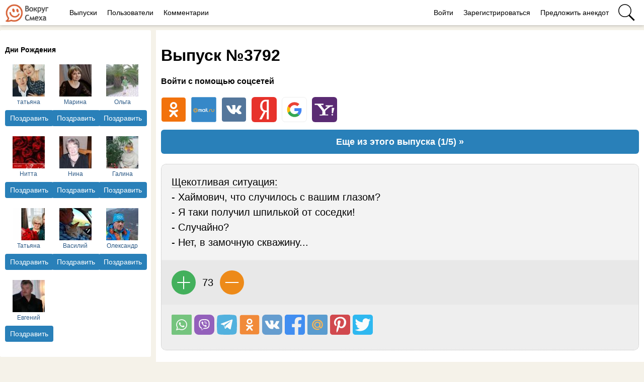

--- FILE ---
content_type: text/html; charset=utf-8
request_url: https://vokrugsmeha.info/3802.html?page=2
body_size: 22422
content:
<!DOCTYPE html>
<html>
<head>
<title>Выпуск №3792 - выпуск анекдотов сайта вокруг смеха</title>
<meta http-equiv="Content-Type" content="text/html; charset=utf-8">
<meta property="og:title" content="Выпуск №3792 - выпуск анекдотов сайта вокруг смеха" />
<meta name="csrf-token" content="f494c33255c37518851072381d40c397d6feef0e550501de0d5678160952b54e" />
<link rel="icon" type="image/vnd.microsoft.icon" href="/favicon.ico?2328132025090801" />
<link rel="apple-touch-icon" href="/apple-touch-icon.png" />
<meta name="viewport" content="width=device-width, initial-scale=1.0">	<meta name="keywords" content="скважину, замочную, случайно?, соседки, шпилькой, получил, глазом?, вашим, случилось, хаймович">
	<meta name="description" content="Щекотливая ситуация:   - Хаймович, что случилось с вашим глазом?  - Я таки получил шпилькой от соседки!  - Случайно?  - Нет, в замочную скважину...">
	<meta property="og:site_name" content="Вокруг смеха"/>
	<meta property="og:type" content="article"/>
	<meta property="og:locale" content="ru_RU">
	<meta name="twitter:card" content="summary_large_image">
	<meta name="twitter:title" content="Выпуск №3792">
	<meta name="twitter:description" content="Щекотливая ситуация: - Хаймович, что случилось с вашим глазом?- Я таки получил шпилькой от соседки!- Случайно?- Нет, в замочную скважину...">
	<meta name="title" content="Выпуск №3792">
	
<script type="application/ld+json">
{
  "@context": "https://schema.org",
  "@type": "Article",
  "headline": "Выпуск №3792",
  "description": "Щекотливая ситуация: - Хаймович, что случилось с вашим глазом?- Я таки получил шпилькой от соседки!- Случайно?- Нет, в замочную скважину...",
  "image": [
    ""
  ],
  "author": {
    "@type": "Person",
    "name": "Главред"
  },
  "publisher": {
    "@type": "Organization",
    "name": "Вокруг смеха",
    "logo": {
      "@type": "ImageObject",
      "url": "https://vokrugsmeha.info/apple-touch-icon.png"
    }
  },
  "mainEntityOfPage": "https://vokrugsmeha.info/3802.html",
  "datePublished": "2021-11-16"
}
</script>
	<meta property="og:description" content="Щекотливая ситуация: - Хаймович, что случилось с вашим глазом?- Я таки получил шпилькой от соседки!- Случайно?- Нет, в замочную скважину..."/>
	<meta property="og:image" content=""/>
	<meta property="og:url" content="https://vokrugsmeha.info/3802.html"/>
	<link rel="canonical" href="https://vokrugsmeha.info/3802.html"/>
	<link rel="search" type="application/opensearchdescription+xml" href="/search/opensearch" title="Поиск на Вокруг смеха" />
	<link rel="stylesheet" type="text/css" href="/templates/m1/css/compiled.css?2328132025090801">
	<link rel="stylesheet" type="text/css" href="/templates/default/controllers/sportutils/sportutils.css?2328132025090801">
	<script src="/templates/m1/js/jquery.js?2328132025090801" ></script>
	<script src="/templates/m1/js/compiled.js?2328132025090801" ></script>
	<script src="/templates/m1/js/newall.js?2328132025090801" ></script>
	<script src="/templates/m1/js/textsizer.js?2328132025090801" ></script>
	<script src="/templates/m1/js/commentscomplaint.js?2328132025090801" ></script>
<!--noindex--><link rel="preconnect" href="https://fonts.googleapis.com">
<link rel="preconnect" href="https://fonts.gstatic.com" crossorigin>
<link href="https://fonts.googleapis.com/css2?family=Manrope:wght@200..800&display=swap" rel="stylesheet"><!--/noindex--><!--noindex--><!--/noindex--></head>
<body id="desktop_device_type" class="columns3 controller-content uri-posts_3802_html">
    <script>
(function(){
  const m = document.cookie.match(/(?:^|;\\s*)textScale=([^;]+)/);
  if (!m) return;
  const v = parseFloat(m[1]);
  if (!v || isNaN(v)) return;
  // ставим на корень, чтобы сработало сразу, а затем JS перенесёт/уточнит на контейнер
  document.documentElement.style.setProperty('--ts', v);
})();
</script>

    <!--noindex--><!-- Yandex.Metrika counter --> <script type="text/javascript" > (function(m,e,t,r,i,k,a){m[i]=m[i]||function(){(m[i].a=m[i].a||[]).push(arguments)}; m[i].l=1*new Date(); for (var j = 0; j < document.scripts.length; j++) {if (document.scripts[j].src === r) { return; }} k=e.createElement(t),a=e.getElementsByTagName(t)[0],k.async=1,k.src=r,a.parentNode.insertBefore(k,a)}) (window, document, "script", "https://mc.yandex.ru/metrika/tag.js", "ym"); ym(38125960, "init", { clickmap:true, trackLinks:true, accurateTrackBounce:true, webvisor:true }); </script> <noscript><div><img src="https://mc.yandex.ru/watch/38125960" style="position:absolute; left:-9999px;" alt="" /></div></noscript> <!-- /Yandex.Metrika counter -->

<script>
  (function(i,s,o,g,r,a,m){i['GoogleAnalyticsObject']=r;i[r]=i[r]||function(){
  (i[r].q=i[r].q||[]).push(arguments)},i[r].l=1*new Date();a=s.createElement(o),
  m=s.getElementsByTagName(o)[0];a.async=1;a.src=g;m.parentNode.insertBefore(a,m)
  })(window,document,'script','https://www.google-analytics.com/analytics.js','ga');

  ga('create', 'UA-97582361-1', 'auto');
  ga('send', 'pageview');

</script>

<!-- Top.Mail.Ru counter -->
<script type="text/javascript">
var _tmr = window._tmr || (window._tmr = []);
_tmr.push({id: "3336112", type: "pageView", start: (new Date()).getTime()});
(function (d, w, id) {
  if (d.getElementById(id)) return;
  var ts = d.createElement("script"); ts.type = "text/javascript"; ts.async = true; ts.id = id;
  ts.src = "https://top-fwz1.mail.ru/js/code.js";
  var f = function () {var s = d.getElementsByTagName("script")[0]; s.parentNode.insertBefore(ts, s);};
  if (w.opera == "[object Opera]") { d.addEventListener("DOMContentLoaded", f, false); } else { f(); }
})(document, window, "tmr-code");
</script>
<noscript><div><img src="https://top-fwz1.mail.ru/counter?id=3336112;js=na" style="position:absolute;left:-9999px;" alt="Top.Mail.Ru" /></div></noscript>
<!-- /Top.Mail.Ru counter --><!--/noindex-->                    



    <div class="upper-block"><div class="widget" id="widget_wrapper_106">
        <div class="body">
        <!--noindex--><link href='https://fonts.googleapis.com/css?family=Lobster&subset=latin,cyrillic' rel='stylesheet' type='text/css'>
<link href="https://fonts.googleapis.com/css?family=Roboto" rel="stylesheet">
<link href="https://fonts.googleapis.com/css?family=PT+Sans+Narrow:400,700&display=swap&subset=cyrillic,cyrillic-ext,latin-ext" rel="stylesheet">
<link href="https://fonts.googleapis.com/css2?family=Open+Sans+Condensed:wght@300;700&display=swap" rel="stylesheet">
<meta name="mailru-verification" content="044e641dd1858f5d" />
<meta name="yandex-verification" content="d1486865f8e26d0c" />

  <!-- Yandex.RTB -->
<script>window.yaContextCb=window.yaContextCb||[]</script>
<script src="https://yandex.ru/ads/system/context.js" async></script><!--/noindex-->    </div>
    </div></div>

    
    <header  class="columns3">
        <div class="w flex">
                        <a id="logo" class="px0-m" href="/">
                <img style="height: 36px; margin-top: 8px; " src="/banners/logo200.png" />            </a>
            <!--noindex-->
                    <a rel="nofollow"  title="Выпуски" class="active px10 mobile-hidden auth f-right l1" href="/posts"  target="_self">Выпуски</a>
                <a rel="nofollow"  title="Пользователи" class="users px10 mobile-hidden auth f-right l1" href="/users"  target="_self">Пользователи</a>
                <a rel="nofollow"  title="Комментарии" class="px10 mobile-hidden auth f-right l1" href="/comments"  target="_self">Комментарии</a>
        <div class="spacer"></div>        <a rel="nofollow"  title="Войти" class="key px10 menu l1" href="/auth/login"  target="_self">Войти</a>
                <a rel="nofollow"  title="Зарегистрироваться" class="user_add px10 mobile-hidden menu l1" href="/auth/register"  target="_self">Зарегистрироваться</a>
                <a rel="nofollow"  title="Предложить анекдот" class="ajax-modal publish-self new px10 mobile-hidden menu l1" href="/auth/login"  target="_self">Предложить анекдот</a>
                <a rel="nofollow"  title="Поиск" class="icon icon search bgs75p l1" href="/yadsearch"  target="_self"><span class="i">Поиск</span></a>
                    <!--/noindex-->
        </div>
    </header>

    
    <div id="hmbg">
    </div>
    <div id="hm">
        <a id="hmlogo" href="#" onclick="return false;">Вокруг смеха</a>
            </div>

    
    
    <div class="show-bookmarks-urls" data-set-bookmarks-tags-url="/bookmarks/setbookmarktags" data-invert-url="/bookmarks/invertbookmarks" data-bookmarks-users-url="/bookmarks/getbookmarksusers"></div>


    
    <div id="layout">
        

                        
        
                

                <div id="main" class="flex">
            
            <div id="main-left" class="mobile-hidden pt10"><div class="widget" id="widget_wrapper_77">
            <h4 class="title">
            Дни Рождения                    </h4>
        <div class="body">
        <!--noindex-->
<div class="birthdays-widget-active flex flexwrap">
		<div class="col-d-33p t-center mb20">
			<a class="ava col-d-16p col-m-33p p12 mb20 t-center fs2" rel="nofollow" href="/users/11037" style="">
				<img class="img-thumbnail mlauto mrauto" src="/upload/000/u0/f/9/aed864cf.-small.jpg" alt="татьяна" title="татьяна" />				татьяна			</a>
			<a class="wish-btn h32 lh32 mt5 button button-ok  ajax-modal" href="/auth/login" >Поздравить</a>		</div>
				<div class="col-d-33p t-center mb20">
			<a class="ava col-d-16p col-m-33p p12 mb20 t-center fs2" rel="nofollow" href="/users/19927" style="">
				<img class="img-thumbnail mlauto mrauto" src="/upload/000/u0/3/6/e3587cee.jpg-small.jpg" alt="Марина" title="Марина" />				Марина			</a>
			<a class="wish-btn h32 lh32 mt5 button button-ok  ajax-modal" href="/auth/login" >Поздравить</a>		</div>
				<div class="col-d-33p t-center mb20">
			<a class="ava col-d-16p col-m-33p p12 mb20 t-center fs2" rel="nofollow" href="/users/3141" style="">
				<img class="img-thumbnail mlauto mrauto" src="/upload/000/u0/8/9/bb84ee5c.-small.jpg" alt="Ольга" title="Ольга" />				Ольга			</a>
			<a class="wish-btn h32 lh32 mt5 button button-ok  ajax-modal" href="/auth/login" >Поздравить</a>		</div>
				<div class="col-d-33p t-center mb20">
			<a class="ava col-d-16p col-m-33p p12 mb20 t-center fs2" rel="nofollow" href="/users/17455" style="">
				<img class="img-thumbnail mlauto mrauto" src="/upload/000/u0/6/9/8f8ed55e.-small.jpg" alt="Нитта" title="Нитта" />				Нитта			</a>
			<a class="wish-btn h32 lh32 mt5 button button-ok  ajax-modal" href="/auth/login" >Поздравить</a>		</div>
				<div class="col-d-33p t-center mb20">
			<a class="ava col-d-16p col-m-33p p12 mb20 t-center fs2" rel="nofollow" href="/users/17023" style="">
				<img class="img-thumbnail mlauto mrauto" src="/upload/000/u0/5/4/334785a5.-small.jpg" alt="Нина" title="Нина" />				Нина			</a>
			<a class="wish-btn h32 lh32 mt5 button button-ok  ajax-modal" href="/auth/login" >Поздравить</a>		</div>
				<div class="col-d-33p t-center mb20">
			<a class="ava col-d-16p col-m-33p p12 mb20 t-center fs2" rel="nofollow" href="/users/8631" style="">
				<img class="img-thumbnail mlauto mrauto" src="/upload/000/u0/1/1/c23ef74e.jpg-small.jpg" alt="Галина" title="Галина" />				Галина			</a>
			<a class="wish-btn h32 lh32 mt5 button button-ok  ajax-modal" href="/auth/login" >Поздравить</a>		</div>
				<div class="col-d-33p t-center mb20">
			<a class="ava col-d-16p col-m-33p p12 mb20 t-center fs2" rel="nofollow" href="/users/15832" style="">
				<img class="img-thumbnail mlauto mrauto" src="/upload/000/u0/2/9/510f3d9a.-small.jpg" alt="Татьяна" title="Татьяна" />				Татьяна			</a>
			<a class="wish-btn h32 lh32 mt5 button button-ok  ajax-modal" href="/auth/login" >Поздравить</a>		</div>
				<div class="col-d-33p t-center mb20">
			<a class="ava col-d-16p col-m-33p p12 mb20 t-center fs2" rel="nofollow" href="/users/15638" style="">
				<img class="img-thumbnail mlauto mrauto" src="/upload/000/u0/9/3/9efe4d6f.-small.jpg" alt="Василий" title="Василий" />				Василий			</a>
			<a class="wish-btn h32 lh32 mt5 button button-ok  ajax-modal" href="/auth/login" >Поздравить</a>		</div>
				<div class="col-d-33p t-center mb20">
			<a class="ava col-d-16p col-m-33p p12 mb20 t-center fs2" rel="nofollow" href="/users/6360" style="">
				<img class="img-thumbnail mlauto mrauto" src="/upload/000/u0/7/3/bfa0a802.-small.jpg" alt="Олександр" title="Олександр" />				Олександр			</a>
			<a class="wish-btn h32 lh32 mt5 button button-ok  ajax-modal" href="/auth/login" >Поздравить</a>		</div>
				<div class="col-d-33p t-center mb20">
			<a class="ava col-d-16p col-m-33p p12 mb20 t-center fs2" rel="nofollow" href="/users/4732" style="">
				<img class="img-thumbnail mlauto mrauto" src="/upload/000/u0/9/5/a1fcfc84.-small.jpg" alt="Евгений" title="Евгений" />				Евгений			</a>
			<a class="wish-btn h32 lh32 mt5 button button-ok  ajax-modal" href="/auth/login" >Поздравить</a>		</div>
			</div>
<!--/noindex-->    </div>
    </div><div id="left-sticky" class="p10 bg-white"><!--noindex--><div style="margin: -10px;">
<script async src="https://pagead2.googlesyndication.com/pagead/js/adsbygoogle.js?client=ca-pub-7677310462556635"
     crossorigin="anonymous"></script>
<!-- vokrugsmeha-sidebar -->
<ins class="adsbygoogle"
     style="display:inline-block;width:300px;height:600px"
     data-ad-client="ca-pub-7677310462556635"
     data-ad-slot="4905973556"></ins>
<script>
     (adsbygoogle = window.adsbygoogle || []).push({});
</script>
</div><!--/noindex--></div></div>

                        <div id="main-center" class="w100p">
                
                <div class="mailer-digest-title"><h1>Выпуск №3792</h1></div><div class="widget widget-social-login-top" id="widget_wrapper_81">
            <h4 class="title">
            Войти с помощью соцсетей                    </h4>
        <div class="body">
        <ul class="oauth-soctype-choose">
<li class="ok"><a href="/myauth/oauth/ok?utm_source=vokrugsmeha&utm_medium=topwidget"><span class="icon"></span><span class="title">Одноклассники</span></a></li><li class="mailru"><a href="/myauth/oauth/mailru?utm_source=vokrugsmeha&utm_medium=topwidget"><span class="icon"></span><span class="title">Mail.ru</span></a></li><li class="vk"><a href="/myauth/oauth/vk?utm_source=vokrugsmeha&utm_medium=topwidget"><span class="icon"></span><span class="title">ВКонтакте</span></a></li><li class="ya"><a href="/myauth/oauth/ya?utm_source=vokrugsmeha&utm_medium=topwidget"><span class="icon"></span><span class="title">Яндекс</span></a></li><li class="google"><a href="/myauth/oauth/google?utm_source=vokrugsmeha&utm_medium=topwidget"><span class="icon"></span><span class="title">Google</span></a></li><li class="yahoo"><a href="/myauth/oauth/yahoo?utm_source=vokrugsmeha&utm_medium=topwidget"><span class="icon"></span><span class="title">Yahoo!</span></a></li></ul>    </div>
    </div>
                

                 
                <div class="show-voted-urls" data-addvote-url="/votes/add" data-getvoted-url="/votes/getvoted"></div><div class="show-bookmarks-urls" data-invert-url="/bookmarks/invertbookmarks" data-bookmarks-users-url="/bookmarks/
            getbookmarksusers"></div>










        <div class="forum-topic">
            <div class="body flex">
                <div class="userinfo fs0">
                    <a rel="nofollow" href="/users/1">
                        <img class="img-thumbnail" src="/upload/000/u1/e/d/2a01f24c.png" alt="Главред" title="Главред" />                    </a>

                    <a rel="nofollow" class="mt10 nickname bold block" href="/users/1">Главред</a>
                </div>
                <div class="content pl20">
                    <div class="info">
                        <div class="date_pub fs1">
                            2021-11-16 15:05:53                        </div>
                    </div>
        
        
            
            
                                                                    <div  class="field ft_ f_anekdots_html _field" >
                                                                                <div class="aneks-navi"><div class="btn-next"><a href="/3802.html?apage=2">Еще из этого выпуска (1/5) &raquo;</a></div></div><div class="anekdot-frame"><div class="anektext"><a href="/anekdots/show/162254" class="firstline">Щекотливая ситуация: </a><br/>- Хаймович, что случилось с вашим глазом?<br/>- Я таки получил шпилькой от соседки!<br/>- Случайно?<br/>- Нет, в замочную скважину...</div><div class="share-mobile-button-wrap"><div class="share-mobile-button" onclick="ShareAnekMobile(162254);">Поделиться!</div><div class="copy-anek">Копировать</div></div><div class="bottom-panel"><div class="like-btn" id="p-btn-162254"></div>
                    <div class="rating-block" id="rating-162254">
                        <div class="rating-up" onclick="RateAnek(162254, 1);"></div>
                        <div class="rating" id="rating-162254">73</div>
                        <div class="rating-down" onclick="RateAnek(162254, -1);"></div>
                    </div></div><!--noindex--><div class="share-buttons share-buttons-small bottom-panel-social" data-url="/tune/socialbuttonclick">
                <div class="button whatsapp">
                    <a rel="nofollow" onclick="icms.tune.sharebuttonclick('whatsapp', 'anekdot', 162254);", target="_blank" href="https://wa.me/?text=%D0%A9%D0%B5%D0%BA%D0%BE%D1%82%D0%BB%D0%B8%D0%B2%D0%B0%D1%8F+%D1%81%D0%B8%D1%82%D1%83%D0%B0%D1%86%D0%B8%D1%8F%3A+%0D%0A-+%D0%A5%D0%B0%D0%B9%D0%BC%D0%BE%D0%B2%D0%B8%D1%87%2C+%D1%87%D1%82%D0%BE+%D1%81%D0%BB%D1%83%D1%87%D0%B8%D0%BB%D0%BE%D1%81%D1%8C+%D1%81+%D0%B2%D0%B0%D1%88%D0%B8%D0%BC+%D0%B3%D0%BB%D0%B0%D0%B7%D0%BE%D0%BC%3F%0D%0A-+%D0%AF+%D1%82%D0%B0%D0%BA%D0%B8+%D0%BF%D0%BE%D0%BB%D1%83%D1%87%D0%B8%D0%BB+%D1%88%D0%BF%D0%B8%D0%BB%D1%8C%D0%BA%D0%BE%D0%B9+%D0%BE%D1%82+%D1%81%D0%BE%D1%81%D0%B5%D0%B4%D0%BA%D0%B8%21%0D%0A-+%D0%A1%D0%BB%D1%83%D1%87%D0%B0%D0%B9%D0%BD%D0%BE%3F%0D%0A-+%D0%9D%D0%B5%D1%82%2C+%D0%B2+%D0%B7%D0%B0%D0%BC%D0%BE%D1%87%D0%BD%D1%83%D1%8E+%D1%81%D0%BA%D0%B2%D0%B0%D0%B6%D0%B8%D0%BD%D1%83...%0A%0Ahttps%3A%2F%2Fvokrugsmeha.info%2Fanekdots%2Fshow%2F162254">
                        <span class="text">Поделиться в WhatsApp</span>
                    </a>
                </div>
                <div class="button viber">
                    <a rel="nofollow" onclick="icms.tune.sharebuttonclick('viber', 'anekdot', 162254);", target="_blank" href="viber://pa?chatURI=https%3A%2F%2Fvokrugsmeha.info%2Fanekdots%2Fshow%2F162254&context=%D0%A9%D0%B5%D0%BA%D0%BE%D1%82%D0%BB%D0%B8%D0%B2%D0%B0%D1%8F+%D1%81%D0%B8%D1%82%D1%83%D0%B0%D1%86%D0%B8%D1%8F%3A+%0D%0A-+%D0%A5%D0%B0%D0%B9%D0%BC%D0%BE%D0%B2%D0%B8%D1%87%2C+%D1%87%D1%82%D0%BE+%D1%81%D0%BB%D1%83%D1%87%D0%B8%D0%BB%D0%BE%D1%81%D1%8C+%D1%81+%D0%B2%D0%B0%D1%88%D0%B8%D0%BC+%D0%B3%D0%BB%D0%B0%D0%B7%D0%BE%D0%BC%3F%0D%0A-+%D0%AF+%D1%82%D0%B0%D0%BA%D0%B8+%D0%BF%D0%BE%D0%BB%D1%83%D1%87%D0%B8%D0%BB+%D1%88%D0%BF%D0%B8%D0%BB%D1%8C%D0%BA%D0%BE%D0%B9+%D0%BE%D1%82+%D1%81%D0%BE%D1%81%D0%B5%D0%B4%D0%BA%D0%B8%21%0D%0A-+%D0%A1%D0%BB%D1%83%D1%87%D0%B0%D0%B9%D0%BD%D0%BE%3F%0D%0A-+%D0%9D%D0%B5%D1%82%2C+%D0%B2+%D0%B7%D0%B0%D0%BC%D0%BE%D1%87%D0%BD%D1%83%D1%8E+%D1%81%D0%BA%D0%B2%D0%B0%D0%B6%D0%B8%D0%BD%D1%83...&text=%D0%A9%D0%B5%D0%BA%D0%BE%D1%82%D0%BB%D0%B8%D0%B2%D0%B0%D1%8F+%D1%81%D0%B8%D1%82%D1%83%D0%B0%D1%86%D0%B8%D1%8F%3A+%0D%0A-+%D0%A5%D0%B0%D0%B9%D0%BC%D0%BE%D0%B2%D0%B8%D1%87%2C+%D1%87%D1%82%D0%BE+%D1%81%D0%BB%D1%83%D1%87%D0%B8%D0%BB%D0%BE%D1%81%D1%8C+%D1%81+%D0%B2%D0%B0%D1%88%D0%B8%D0%BC+%D0%B3%D0%BB%D0%B0%D0%B7%D0%BE%D0%BC%3F%0D%0A-+%D0%AF+%D1%82%D0%B0%D0%BA%D0%B8+%D0%BF%D0%BE%D0%BB%D1%83%D1%87%D0%B8%D0%BB+%D1%88%D0%BF%D0%B8%D0%BB%D1%8C%D0%BA%D0%BE%D0%B9+%D0%BE%D1%82+%D1%81%D0%BE%D1%81%D0%B5%D0%B4%D0%BA%D0%B8%21%0D%0A-+%D0%A1%D0%BB%D1%83%D1%87%D0%B0%D0%B9%D0%BD%D0%BE%3F%0D%0A-+%D0%9D%D0%B5%D1%82%2C+%D0%B2+%D0%B7%D0%B0%D0%BC%D0%BE%D1%87%D0%BD%D1%83%D1%8E+%D1%81%D0%BA%D0%B2%D0%B0%D0%B6%D0%B8%D0%BD%D1%83...">
                        <span class="text">Поделиться в Viber</span>
                    </a>
                </div>
                <div class="button telegram">
                    <a rel="nofollow" onclick="icms.tune.sharebuttonclick('telegram', 'anekdot', 162254);", target="_blank" href="https://telegram.me/share/url?url=https%3A%2F%2Fvokrugsmeha.info%2Fanekdots%2Fshow%2F162254">
                        <span class="text">Поделиться в Telegram</span>
                    </a>
                </div>
                <div class="button ok">
                    <a rel="nofollow" onclick="icms.tune.sharebuttonclick('ok', 'anekdot', 162254);", target="_blank" href="https://connect.ok.ru/dk?st.cmd=WidgetSharePreview&st.shareUrl=https%3A%2F%2Fvokrugsmeha.info%2Fanekdots%2Fshow%2F162254&st.title=%D0%A9%D0%B5%D0%BA%D0%BE%D1%82%D0%BB%D0%B8%D0%B2%D0%B0%D1%8F+%D1%81%D0%B8%D1%82%D1%83%D0%B0%D1%86%D0%B8%D1%8F%3A+%0D%0A-+%D0%A5%D0%B0%D0%B9%D0%BC%D0%BE%D0%B2%D0%B8%D1%87%2C+%D1%87%D1%82%D0%BE+%D1%81%D0%BB%D1%83%D1%87%D0%B8%D0%BB%D0%BE%D1%81%D1%8C+%D1%81+%D0%B2%D0%B0%D1%88%D0%B8%D0%BC+%D0%B3%D0%BB%D0%B0%D0%B7%D0%BE%D0%BC%3F%0D%0A-+%D0%AF+%D1%82%D0%B0%D0%BA%D0%B8+%D0%BF%D0%BE%D0%BB%D1%83%D1%87%D0%B8%D0%BB+%D1%88%D0%BF%D0%B8%D0%BB%D1%8C%D0%BA%D0%BE%D0%B9+%D0%BE%D1%82+%D1%81%D0%BE%D1%81%D0%B5%D0%B4%D0%BA%D0%B8%21%0D%0A-+%D0%A1%D0%BB%D1%83%D1%87%D0%B0%D0%B9%D0%BD%D0%BE%3F%0D%0A-+%D0%9D%D0%B5%D1%82%2C+%D0%B2+%D0%B7%D0%B0%D0%BC%D0%BE%D1%87%D0%BD%D1%83%D1%8E+%D1%81%D0%BA%D0%B2%D0%B0%D0%B6%D0%B8%D0%BD%D1%83...&st.description=%D0%A9%D0%B5%D0%BA%D0%BE%D1%82%D0%BB%D0%B8%D0%B2%D0%B0%D1%8F+%D1%81%D0%B8%D1%82%D1%83%D0%B0%D1%86%D0%B8%D1%8F%3A+%0D%0A-+%D0%A5%D0%B0%D0%B9%D0%BC%D0%BE%D0%B2%D0%B8%D1%87%2C+%D1%87%D1%82%D0%BE+%D1%81%D0%BB%D1%83%D1%87%D0%B8%D0%BB%D0%BE%D1%81%D1%8C+%D1%81+%D0%B2%D0%B0%D1%88%D0%B8%D0%BC+%D0%B3%D0%BB%D0%B0%D0%B7%D0%BE%D0%BC%3F%0D%0A-+%D0%AF+%D1%82%D0%B0%D0%BA%D0%B8+%D0%BF%D0%BE%D0%BB%D1%83%D1%87%D0%B8%D0%BB+%D1%88%D0%BF%D0%B8%D0%BB%D1%8C%D0%BA%D0%BE%D0%B9+%D0%BE%D1%82+%D1%81%D0%BE%D1%81%D0%B5%D0%B4%D0%BA%D0%B8%21%0D%0A-+%D0%A1%D0%BB%D1%83%D1%87%D0%B0%D0%B9%D0%BD%D0%BE%3F%0D%0A-+%D0%9D%D0%B5%D1%82%2C+%D0%B2+%D0%B7%D0%B0%D0%BC%D0%BE%D1%87%D0%BD%D1%83%D1%8E+%D1%81%D0%BA%D0%B2%D0%B0%D0%B6%D0%B8%D0%BD%D1%83...&st.imageUrl=https%3A%2F%2Fvokrugsmeha.info%2Fanekdots%2Fpreview%2F162254">
                        <span class="text">Поделиться в ОК</span>
                    </a>
                </div><div class="button vk">
                <a rel="nofollow" onclick="icms.tune.sharebuttonclick('vk', 'anekdot', 162254);" target="_blank" href="https://vk.com/share.php?url=https%3A%2F%2Fvokrugsmeha.info%2Fanekdots%2Fshow%2F162254&title=Щекотливая ситуация: 
- Хаймович, что случилось с вашим глазом?
- Я таки получил шпилькой от соседки!
- Случайно?
- Нет, в замочную скважину...&cmg=1">Поделиться Вконтакте</a></div><div class="button facebook">                        
                <a rel="nofollow"  onclick="icms.tune.sharebuttonclick('facebook', 'anekdot', 162254);" 
            href="https://www.facebook.com/sharer.php?src=sp&u=https%3A%2F%2Fvokrugsmeha.info%2Fanekdots%2Fshow%2F162254&title=Щекотливая ситуация: 
- Хаймович, что случилось с вашим глазом?
- Я таки получил шпилькой от соседки!
- Случайно?
- Нет, в замочную скважину...&description=Щекотливая ситуация: 
- Хаймович, что случилось с вашим глазом?
- Я таки получил шпилькой от соседки!
- Случайно?
- Нет, в замочную скважину...&picture=https%3A%2F%2Fvokrugsmeha.info%2Fanekdots%2Fpreview%2F162254&utm_source=share2"
            onclick="window.open(this.href, this.title); return false" target="_blank">Поделиться на Facebook</a></div><div class="button mailru"><a rel="nofollow"  onclick="icms.tune.sharebuttonclick('mail', 'anekdot', 162254);" target="_blank" class="share-button share-mailru" href="https://connect.mail.ru/share?url=https%3A%2F%2Fvokrugsmeha.info%2Fanekdots%2Fshow%2F162254&title=Щекотливая ситуация: 
- Хаймович, что случилось с вашим глазом?
- Я таки получил шпилькой от соседки!
- Случайно?
- Нет, в замочную скважину...&image_url=https%3A%2F%2Fvokrugsmeha.info%2Fanekdots%2Fpreview%2F162254">Поделиться на <span class="aaa">@</span><span class="mailru">mail.ru</span></a></div><div class="button pinterest"><a rel="nofollow"  onclick="icms.tune.sharebuttonclick('pinterest', 'anekdot', 162254);" target="_blank" href="https://pinterest.com/pin/create/button/?url=https%3A%2F%2Fvokrugsmeha.info%2Fanekdots%2Fshow%2F162254&media=https://vokrugsmeha.info/anekdots/preview/162254&description=Щекотливая ситуация: 
- Хаймович, что случилось с вашим глазом?
- Я таки получил шпилькой от соседки!
- Случайно?
- Нет, в замочную скважину..." class="pin-it-button">В Pinterest</a></div><div class="button twitter"><a rel="nofollow"  onclick="icms.tune.sharebuttonclick('twitter', 'anekdot', 162254);" target="_blank" href="http://www.twitter.com/share?url=https%3A%2F%2Fvokrugsmeha.info%2Fanekdots%2Fshow%2F162254" class="twitter-button">Поделиться в Твиттере</a></div></div>
        <!--/noindex--></div><div class="anekdot-frame user_anekdot"><div class="top-panel">
                                        <div class="ava"><a href="/users/5364"><img class="img-thumbnail" src="/upload/053/u5364/9/3/b9fc4343.jpg" alt="" title="" /></a></div>
                                        <div class="nickname"><a href="/users/5364">parlos85</a><div class="rating">Рейтинг: 43851</div></div>
                                    </div>-Папа ты узнал результаты  теста ДНК?<br/>-Да. зови меня дядей Димой<div class="bottom-panel"><div class="like-btn" id="p-btn-4073"></div>
                                <div class="rating-block" id="rating-4073">
                                    <div class="rating-up" onclick="RateUserAnek(4073, 1);"></div>
                                    <div class="rating" id="rating-4073">70</div>
                                    <div class="rating-down" onclick="RateUserAnek(4073, -1);"></div>
                                </div></div></div><div class="anekdot-frame user_anekdot"><div class="top-panel">
                                        <div class="ava"><a href="/users/5364"><img class="img-thumbnail" src="/upload/053/u5364/9/3/b9fc4343.jpg" alt="" title="" /></a></div>
                                        <div class="nickname"><a href="/users/5364">parlos85</a><div class="rating">Рейтинг: 43851</div></div>
                                    </div>Один фермер пришел в гости к другому.<br/>-А почему у вас петух в штанах ходит?<br/>-Жена нечаяно облила его кипятком,вот и жопа облезла. А чтобы он не мерз сшили ему штаны.<br/>-Он что до сих пор не оброс?<br/>-Перья выросли,но так прикольно смотреть,как он одной ногой держит курицу,а другой штаны снимает!<div class="bottom-panel"><div class="like-btn" id="p-btn-4076"></div>
                                <div class="rating-block" id="rating-4076">
                                    <div class="rating-up" onclick="RateUserAnek(4076, 1);"></div>
                                    <div class="rating" id="rating-4076">77</div>
                                    <div class="rating-down" onclick="RateUserAnek(4076, -1);"></div>
                                </div></div></div><div class="anekdot-frame user_anekdot"><div class="top-panel">
                                        <div class="ava"><a href="/users/5364"><img class="img-thumbnail" src="/upload/053/u5364/9/3/b9fc4343.jpg" alt="" title="" /></a></div>
                                        <div class="nickname"><a href="/users/5364">parlos85</a><div class="rating">Рейтинг: 43851</div></div>
                                    </div>Дорогой,ты спишь?<br/>-Сплю.<br/>-А мто твои руки у меня под ночнушкой делают?<br/>-Сейчас уберу.<br/>-Я те уберу! Спи давай!<div class="bottom-panel"><div class="like-btn" id="p-btn-4083"></div>
                                <div class="rating-block" id="rating-4083">
                                    <div class="rating-up" onclick="RateUserAnek(4083, 1);"></div>
                                    <div class="rating" id="rating-4083">73</div>
                                    <div class="rating-down" onclick="RateUserAnek(4083, -1);"></div>
                                </div></div></div><div class="anekdot-frame user_anekdot"><div class="top-panel">
                                        <div class="ava"><a href="/users/5364"><img class="img-thumbnail" src="/upload/053/u5364/9/3/b9fc4343.jpg" alt="" title="" /></a></div>
                                        <div class="nickname"><a href="/users/5364">parlos85</a><div class="rating">Рейтинг: 43851</div></div>
                                    </div>-Дорогая ты спишь?<br/>-Нет.<br/>-Это хорошо,тогда повернись ко мне.<br/>-Не хочу ты лук ел.<br/>-А ты горох!<div class="bottom-panel"><div class="like-btn" id="p-btn-4084"></div>
                                <div class="rating-block" id="rating-4084">
                                    <div class="rating-up" onclick="RateUserAnek(4084, 1);"></div>
                                    <div class="rating" id="rating-4084">61</div>
                                    <div class="rating-down" onclick="RateUserAnek(4084, -1);"></div>
                                </div></div></div><div class="anekdot-frame user_anekdot"><div class="top-panel">
                                        <div class="ava"><a href="/users/5364"><img class="img-thumbnail" src="/upload/053/u5364/9/3/b9fc4343.jpg" alt="" title="" /></a></div>
                                        <div class="nickname"><a href="/users/5364">parlos85</a><div class="rating">Рейтинг: 43851</div></div>
                                    </div>-Мадам,а Вы знаете, я женат!<br/>-Ой,я Вас умоляю,но не кастрирован же...<div class="bottom-panel"><div class="like-btn" id="p-btn-4085"></div>
                                <div class="rating-block" id="rating-4085">
                                    <div class="rating-up" onclick="RateUserAnek(4085, 1);"></div>
                                    <div class="rating" id="rating-4085">79</div>
                                    <div class="rating-down" onclick="RateUserAnek(4085, -1);"></div>
                                </div></div></div><div class="anekdot-frame user_anekdot"><div class="top-panel">
                                        <div class="ava"><a href="/users/2000"><img class="img-thumbnail" src="/upload/020/u2000/6/b/a11ed091.gif" alt="" title="" /></a></div>
                                        <div class="nickname"><a href="/users/2000">igmos</a><div class="rating">Рейтинг: 251349</div></div>
                                    </div>Урок физики в 9&ndash;ом классе. Учитель спрашивает:<br/><br/>&ndash; Дети, кто знает что такое &quot;переменное сопротивление&quot;?<br/><br/>Вовочка с задней парты:<br/><br/>&ndash; Это Люська из 8&ndash;го &quot;А&quot;!<br/><br/>&ndash; ?<br/><br/>&ndash; Иногда даёт, а иногда сопротивляется.<div class="bottom-panel"><div class="like-btn" id="p-btn-4088"></div>
                                <div class="rating-block" id="rating-4088">
                                    <div class="rating-up" onclick="RateUserAnek(4088, 1);"></div>
                                    <div class="rating" id="rating-4088">42</div>
                                    <div class="rating-down" onclick="RateUserAnek(4088, -1);"></div>
                                </div></div></div><div class="anekdot-frame user_anekdot"><div class="top-panel">
                                        <div class="ava"><a href="/users/2000"><img class="img-thumbnail" src="/upload/020/u2000/6/b/a11ed091.gif" alt="" title="" /></a></div>
                                        <div class="nickname"><a href="/users/2000">igmos</a><div class="rating">Рейтинг: 251349</div></div>
                                    </div>Мужчина звонит по телефону в &quot;скорую помощь&quot;:<br/><br/>&ndash; У меня к вам просьба. Если будете проезжать мимо нашего дома, загляните к нам, пожалуйста.<br/>Но специально тратить бензин не нужно.<br/> <br/>&ndash; А что у вас случилось?<br/><br/>&ndash; Да вы знаете, моя жена зевала и вывихнула челюсть, теперь не может разговаривать.<div class="bottom-panel"><div class="like-btn" id="p-btn-4089"></div>
                                <div class="rating-block" id="rating-4089">
                                    <div class="rating-up" onclick="RateUserAnek(4089, 1);"></div>
                                    <div class="rating" id="rating-4089">55</div>
                                    <div class="rating-down" onclick="RateUserAnek(4089, -1);"></div>
                                </div></div></div><div class="anekdot-frame user_anekdot"><div class="top-panel">
                                        <div class="ava"><a href="/users/2000"><img class="img-thumbnail" src="/upload/020/u2000/6/b/a11ed091.gif" alt="" title="" /></a></div>
                                        <div class="nickname"><a href="/users/2000">igmos</a><div class="rating">Рейтинг: 251349</div></div>
                                    </div>Встретились две незамужние подружки.<br/>Первая:<br/>&mdash; Иду я вчера вечером по темной улице, вдруг вижу впереди мужской силуэт! Я бежать!<br/>Вторая:<br/>&mdash; Ну и как? Догнала?<div class="bottom-panel"><div class="like-btn" id="p-btn-4090"></div>
                                <div class="rating-block" id="rating-4090">
                                    <div class="rating-up" onclick="RateUserAnek(4090, 1);"></div>
                                    <div class="rating" id="rating-4090">60</div>
                                    <div class="rating-down" onclick="RateUserAnek(4090, -1);"></div>
                                </div></div></div><div class="anekdot-frame user_anekdot"><div class="top-panel">
                                        <div class="ava"><a href="/users/2000"><img class="img-thumbnail" src="/upload/020/u2000/6/b/a11ed091.gif" alt="" title="" /></a></div>
                                        <div class="nickname"><a href="/users/2000">igmos</a><div class="rating">Рейтинг: 251349</div></div>
                                    </div>В некоторых индейских племенах считалось, что если ты съешь медведя, то будешь таким же сильным и смелым.<br/><br/>Если съешь пуму, то таким же хитрым и быстрым...<br/><br/>Я вот думаю, может мы слишком много баранины едим?<div class="bottom-panel"><div class="like-btn" id="p-btn-4091"></div>
                                <div class="rating-block" id="rating-4091">
                                    <div class="rating-up" onclick="RateUserAnek(4091, 1);"></div>
                                    <div class="rating" id="rating-4091">91</div>
                                    <div class="rating-down" onclick="RateUserAnek(4091, -1);"></div>
                                </div></div></div><div class="anekdot-frame user_anekdot"><div class="top-panel">
                                        <div class="ava"><a href="/users/2000"><img class="img-thumbnail" src="/upload/020/u2000/6/b/a11ed091.gif" alt="" title="" /></a></div>
                                        <div class="nickname"><a href="/users/2000">igmos</a><div class="rating">Рейтинг: 251349</div></div>
                                    </div>&mdash; Спасибо за фотографию. Вы действительно высокопрофессиональный фотограф. Вы снимаете всего за одну тысячную секунды.<br/>&mdash; А почему вы так думаете?<br/>&mdash; На вашей фотографии моя жена с закрытым ртом...<div class="bottom-panel"><div class="like-btn" id="p-btn-4092"></div>
                                <div class="rating-block" id="rating-4092">
                                    <div class="rating-up" onclick="RateUserAnek(4092, 1);"></div>
                                    <div class="rating" id="rating-4092">72</div>
                                    <div class="rating-down" onclick="RateUserAnek(4092, -1);"></div>
                                </div></div></div><div class="anekdot-frame user_anekdot"><div class="top-panel">
                                        <div class="ava"><a href="/users/2000"><img class="img-thumbnail" src="/upload/020/u2000/6/b/a11ed091.gif" alt="" title="" /></a></div>
                                        <div class="nickname"><a href="/users/2000">igmos</a><div class="rating">Рейтинг: 251349</div></div>
                                    </div>Как-то Старик Хоттабыч попал молотком себе по пальцу... и тут нечаянно же вызвал пять путан...<div class="bottom-panel"><div class="like-btn" id="p-btn-4093"></div>
                                <div class="rating-block" id="rating-4093">
                                    <div class="rating-up" onclick="RateUserAnek(4093, 1);"></div>
                                    <div class="rating" id="rating-4093">43</div>
                                    <div class="rating-down" onclick="RateUserAnek(4093, -1);"></div>
                                </div></div></div><div class="anekdot-frame"><div class="anektext"><a href="/anekdots/show/162255" class="firstline">- Блин, воду холодную отключили!</a><br/>- Хорошо хоть, что горячая вода холодная...</div><div class="share-mobile-button-wrap"><div class="share-mobile-button" onclick="ShareAnekMobile(162255);">Поделиться!</div><div class="copy-anek">Копировать</div></div><div class="bottom-panel"><div class="like-btn" id="p-btn-162255"></div>
                    <div class="rating-block" id="rating-162255">
                        <div class="rating-up" onclick="RateAnek(162255, 1);"></div>
                        <div class="rating" id="rating-162255">58</div>
                        <div class="rating-down" onclick="RateAnek(162255, -1);"></div>
                    </div></div><!--noindex--><div class="share-buttons share-buttons-small bottom-panel-social" data-url="/tune/socialbuttonclick">
                <div class="button whatsapp">
                    <a rel="nofollow" onclick="icms.tune.sharebuttonclick('whatsapp', 'anekdot', 162255);", target="_blank" href="https://wa.me/?text=-+%D0%91%D0%BB%D0%B8%D0%BD%2C+%D0%B2%D0%BE%D0%B4%D1%83+%D1%85%D0%BE%D0%BB%D0%BE%D0%B4%D0%BD%D1%83%D1%8E+%D0%BE%D1%82%D0%BA%D0%BB%D1%8E%D1%87%D0%B8%D0%BB%D0%B8%21%0D%0A-+%D0%A5%D0%BE%D1%80%D0%BE%D1%88%D0%BE+%D1%85%D0%BE%D1%82%D1%8C%2C+%D1%87%D1%82%D0%BE+%D0%B3%D0%BE%D1%80%D1%8F%D1%87%D0%B0%D1%8F+%D0%B2%D0%BE%D0%B4%D0%B0+%D1%85%D0%BE%D0%BB%D0%BE%D0%B4%D0%BD%D0%B0%D1%8F...%0A%0Ahttps%3A%2F%2Fvokrugsmeha.info%2Fanekdots%2Fshow%2F162255">
                        <span class="text">Поделиться в WhatsApp</span>
                    </a>
                </div>
                <div class="button viber">
                    <a rel="nofollow" onclick="icms.tune.sharebuttonclick('viber', 'anekdot', 162255);", target="_blank" href="viber://pa?chatURI=https%3A%2F%2Fvokrugsmeha.info%2Fanekdots%2Fshow%2F162255&context=-+%D0%91%D0%BB%D0%B8%D0%BD%2C+%D0%B2%D0%BE%D0%B4%D1%83+%D1%85%D0%BE%D0%BB%D0%BE%D0%B4%D0%BD%D1%83%D1%8E+%D0%BE%D1%82%D0%BA%D0%BB%D1%8E%D1%87%D0%B8%D0%BB%D0%B8%21%0D%0A-+%D0%A5%D0%BE%D1%80%D0%BE%D1%88%D0%BE+%D1%85%D0%BE%D1%82%D1%8C%2C+%D1%87%D1%82%D0%BE+%D0%B3%D0%BE%D1%80%D1%8F%D1%87%D0%B0%D1%8F+%D0%B2%D0%BE%D0%B4%D0%B0+%D1%85%D0%BE%D0%BB%D0%BE%D0%B4%D0%BD%D0%B0%D1%8F...&text=-+%D0%91%D0%BB%D0%B8%D0%BD%2C+%D0%B2%D0%BE%D0%B4%D1%83+%D1%85%D0%BE%D0%BB%D0%BE%D0%B4%D0%BD%D1%83%D1%8E+%D0%BE%D1%82%D0%BA%D0%BB%D1%8E%D1%87%D0%B8%D0%BB%D0%B8%21%0D%0A-+%D0%A5%D0%BE%D1%80%D0%BE%D1%88%D0%BE+%D1%85%D0%BE%D1%82%D1%8C%2C+%D1%87%D1%82%D0%BE+%D0%B3%D0%BE%D1%80%D1%8F%D1%87%D0%B0%D1%8F+%D0%B2%D0%BE%D0%B4%D0%B0+%D1%85%D0%BE%D0%BB%D0%BE%D0%B4%D0%BD%D0%B0%D1%8F...">
                        <span class="text">Поделиться в Viber</span>
                    </a>
                </div>
                <div class="button telegram">
                    <a rel="nofollow" onclick="icms.tune.sharebuttonclick('telegram', 'anekdot', 162255);", target="_blank" href="https://telegram.me/share/url?url=https%3A%2F%2Fvokrugsmeha.info%2Fanekdots%2Fshow%2F162255">
                        <span class="text">Поделиться в Telegram</span>
                    </a>
                </div>
                <div class="button ok">
                    <a rel="nofollow" onclick="icms.tune.sharebuttonclick('ok', 'anekdot', 162255);", target="_blank" href="https://connect.ok.ru/dk?st.cmd=WidgetSharePreview&st.shareUrl=https%3A%2F%2Fvokrugsmeha.info%2Fanekdots%2Fshow%2F162255&st.title=-+%D0%91%D0%BB%D0%B8%D0%BD%2C+%D0%B2%D0%BE%D0%B4%D1%83+%D1%85%D0%BE%D0%BB%D0%BE%D0%B4%D0%BD%D1%83%D1%8E+%D0%BE%D1%82%D0%BA%D0%BB%D1%8E%D1%87%D0%B8%D0%BB%D0%B8%21%0D%0A-+%D0%A5%D0%BE%D1%80%D0%BE%D1%88%D0%BE+%D1%85%D0%BE%D1%82%D1%8C%2C+%D1%87%D1%82%D0%BE+%D0%B3%D0%BE%D1%80%D1%8F%D1%87%D0%B0%D1%8F+%D0%B2%D0%BE%D0%B4%D0%B0+%D1%85%D0%BE%D0%BB%D0%BE%D0%B4%D0%BD%D0%B0%D1%8F...&st.description=-+%D0%91%D0%BB%D0%B8%D0%BD%2C+%D0%B2%D0%BE%D0%B4%D1%83+%D1%85%D0%BE%D0%BB%D0%BE%D0%B4%D0%BD%D1%83%D1%8E+%D0%BE%D1%82%D0%BA%D0%BB%D1%8E%D1%87%D0%B8%D0%BB%D0%B8%21%0D%0A-+%D0%A5%D0%BE%D1%80%D0%BE%D1%88%D0%BE+%D1%85%D0%BE%D1%82%D1%8C%2C+%D1%87%D1%82%D0%BE+%D0%B3%D0%BE%D1%80%D1%8F%D1%87%D0%B0%D1%8F+%D0%B2%D0%BE%D0%B4%D0%B0+%D1%85%D0%BE%D0%BB%D0%BE%D0%B4%D0%BD%D0%B0%D1%8F...&st.imageUrl=https%3A%2F%2Fvokrugsmeha.info%2Fanekdots%2Fpreview%2F162255">
                        <span class="text">Поделиться в ОК</span>
                    </a>
                </div><div class="button vk">
                <a rel="nofollow" onclick="icms.tune.sharebuttonclick('vk', 'anekdot', 162255);" target="_blank" href="https://vk.com/share.php?url=https%3A%2F%2Fvokrugsmeha.info%2Fanekdots%2Fshow%2F162255&title=- Блин, воду холодную отключили!
- Хорошо хоть, что горячая вода холодная...&cmg=1">Поделиться Вконтакте</a></div><div class="button facebook">                        
                <a rel="nofollow"  onclick="icms.tune.sharebuttonclick('facebook', 'anekdot', 162255);" 
            href="https://www.facebook.com/sharer.php?src=sp&u=https%3A%2F%2Fvokrugsmeha.info%2Fanekdots%2Fshow%2F162255&title=- Блин, воду холодную отключили!
- Хорошо хоть, что горячая вода холодная...&description=- Блин, воду холодную отключили!
- Хорошо хоть, что горячая вода холодная...&picture=https%3A%2F%2Fvokrugsmeha.info%2Fanekdots%2Fpreview%2F162255&utm_source=share2"
            onclick="window.open(this.href, this.title); return false" target="_blank">Поделиться на Facebook</a></div><div class="button mailru"><a rel="nofollow"  onclick="icms.tune.sharebuttonclick('mail', 'anekdot', 162255);" target="_blank" class="share-button share-mailru" href="https://connect.mail.ru/share?url=https%3A%2F%2Fvokrugsmeha.info%2Fanekdots%2Fshow%2F162255&title=- Блин, воду холодную отключили!
- Хорошо хоть, что горячая вода холодная...&image_url=https%3A%2F%2Fvokrugsmeha.info%2Fanekdots%2Fpreview%2F162255">Поделиться на <span class="aaa">@</span><span class="mailru">mail.ru</span></a></div><div class="button pinterest"><a rel="nofollow"  onclick="icms.tune.sharebuttonclick('pinterest', 'anekdot', 162255);" target="_blank" href="https://pinterest.com/pin/create/button/?url=https%3A%2F%2Fvokrugsmeha.info%2Fanekdots%2Fshow%2F162255&media=https://vokrugsmeha.info/anekdots/preview/162255&description=- Блин, воду холодную отключили!
- Хорошо хоть, что горячая вода холодная..." class="pin-it-button">В Pinterest</a></div><div class="button twitter"><a rel="nofollow"  onclick="icms.tune.sharebuttonclick('twitter', 'anekdot', 162255);" target="_blank" href="http://www.twitter.com/share?url=https%3A%2F%2Fvokrugsmeha.info%2Fanekdots%2Fshow%2F162255" class="twitter-button">Поделиться в Твиттере</a></div></div>
        <!--/noindex--></div><div class="anekdot-frame"><div class="anektext"><a href="/anekdots/show/162256" class="firstline">Милая продавщица, нормальные цены. Собралась очередь. Тут из подсобки высовывается усато-носатая физиономия хозяина и спрашивает:</a><br/>- В слове мышь мягкий знак нада или нэ нада?<br/>Продавщица и вся очередь дружно:<br/>- Надо, надо.<br/>Через некоторое время появляется ценник: "Виноград Киш Мышь".</div><div class="share-mobile-button-wrap"><div class="share-mobile-button" onclick="ShareAnekMobile(162256);">Поделиться!</div><div class="copy-anek">Копировать</div></div><div class="bottom-panel"><div class="like-btn" id="p-btn-162256"></div>
                    <div class="rating-block" id="rating-162256">
                        <div class="rating-up" onclick="RateAnek(162256, 1);"></div>
                        <div class="rating" id="rating-162256">78</div>
                        <div class="rating-down" onclick="RateAnek(162256, -1);"></div>
                    </div></div><!--noindex--><div class="share-buttons share-buttons-small bottom-panel-social" data-url="/tune/socialbuttonclick">
                <div class="button whatsapp">
                    <a rel="nofollow" onclick="icms.tune.sharebuttonclick('whatsapp', 'anekdot', 162256);", target="_blank" href="https://wa.me/?text=%D0%9C%D0%B8%D0%BB%D0%B0%D1%8F+%D0%BF%D1%80%D0%BE%D0%B4%D0%B0%D0%B2%D1%89%D0%B8%D1%86%D0%B0%2C+%D0%BD%D0%BE%D1%80%D0%BC%D0%B0%D0%BB%D1%8C%D0%BD%D1%8B%D0%B5+%D1%86%D0%B5%D0%BD%D1%8B.+%D0%A1%D0%BE%D0%B1%D1%80%D0%B0%D0%BB%D0%B0%D1%81%D1%8C+%D0%BE%D1%87%D0%B5%D1%80%D0%B5%D0%B4%D1%8C.+%D0%A2%D1%83%D1%82+%D0%B8%D0%B7+%D0%BF%D0%BE%D0%B4%D1%81%D0%BE%D0%B1%D0%BA%D0%B8+%D0%B2%D1%8B%D1%81%D0%BE%D0%B2%D1%8B%D0%B2%D0%B0%D0%B5%D1%82%D1%81%D1%8F+%D1%83%D1%81%D0%B0%D1%82%D0%BE-%D0%BD%D0%BE%D1%81%D0%B0%D1%82%D0%B0%D1%8F+%D1%84%D0%B8%D0%B7%D0%B8%D0%BE%D0%BD%D0%BE%D0%BC%D0%B8%D1%8F+%D1%85%D0%BE%D0%B7%D1%8F%D0%B8%D0%BD%D0%B0+%D0%B8+%D1%81%D0%BF%D1%80%D0%B0%D1%88%D0%B8%D0%B2%D0%B0%D0%B5%D1%82%3A%0D%0A-+%D0%92+%D1%81%D0%BB%D0%BE%D0%B2%D0%B5+%D0%BC%D1%8B%D1%88%D1%8C+%D0%BC%D1%8F%D0%B3%D0%BA%D0%B8%D0%B8%CC%86+%D0%B7%D0%BD%D0%B0%D0%BA+%D0%BD%D0%B0%D0%B4%D0%B0+%D0%B8%D0%BB%D0%B8+%D0%BD%D1%8D+%D0%BD%D0%B0%D0%B4%D0%B0%3F%0D%0A%D0%9F%D1%80%D0%BE%D0%B4%D0%B0%D0%B2%D1%89%D0%B8%D1%86%D0%B0+%D0%B8+%D0%B2%D1%81%D1%8F+%D0%BE%D1%87%D0%B5%D1%80%D0%B5%D0%B4%D1%8C+%D0%B4%D1%80%D1%83%D0%B6%D0%BD%D0%BE%3A%0D%0A-+%D0%9D%D0%B0%D0%B4%D0%BE%2C+%D0%BD%D0%B0%D0%B4%D0%BE.%0D%0A%D0%A7%D0%B5%D1%80%D0%B5%D0%B7+%D0%BD%D0%B5%D0%BA%D0%BE%D1%82%D0%BE%D1%80%D0%BE%D0%B5+%D0%B2%D1%80%D0%B5%D0%BC%D1%8F+%D0%BF%D0%BE%D1%8F%D0%B2%D0%BB%D1%8F%D0%B5%D1%82%D1%81%D1%8F+%D1%86%D0%B5%D0%BD%D0%BD%D0%B8%D0%BA%3A+%22%D0%92%D0%B8%D0%BD%D0%BE%D0%B3%D1%80%D0%B0%D0%B4+%D0%9A%D0%B8%D1%88+%D0%9C%D1%8B%D1%88%D1%8C%22.%0A%0Ahttps%3A%2F%2Fvokrugsmeha.info%2Fanekdots%2Fshow%2F162256">
                        <span class="text">Поделиться в WhatsApp</span>
                    </a>
                </div>
                <div class="button viber">
                    <a rel="nofollow" onclick="icms.tune.sharebuttonclick('viber', 'anekdot', 162256);", target="_blank" href="viber://pa?chatURI=https%3A%2F%2Fvokrugsmeha.info%2Fanekdots%2Fshow%2F162256&context=%D0%9C%D0%B8%D0%BB%D0%B0%D1%8F+%D0%BF%D1%80%D0%BE%D0%B4%D0%B0%D0%B2%D1%89%D0%B8%D1%86%D0%B0%2C+%D0%BD%D0%BE%D1%80%D0%BC%D0%B0%D0%BB%D1%8C%D0%BD%D1%8B%D0%B5+%D1%86%D0%B5%D0%BD%D1%8B.+%D0%A1%D0%BE%D0%B1%D1%80%D0%B0%D0%BB%D0%B0%D1%81%D1%8C+%D0%BE%D1%87%D0%B5%D1%80%D0%B5%D0%B4%D1%8C.+%D0%A2%D1%83%D1%82+%D0%B8%D0%B7+%D0%BF%D0%BE%D0%B4%D1%81%D0%BE%D0%B1%D0%BA%D0%B8+%D0%B2%D1%8B%D1%81%D0%BE%D0%B2%D1%8B%D0%B2%D0%B0%D0%B5%D1%82%D1%81%D1%8F+%D1%83%D1%81%D0%B0%D1%82%D0%BE-%D0%BD%D0%BE%D1%81%D0%B0%D1%82%D0%B0%D1%8F+%D1%84%D0%B8%D0%B7%D0%B8%D0%BE%D0%BD%D0%BE%D0%BC%D0%B8%D1%8F+%D1%85%D0%BE%D0%B7%D1%8F%D0%B8%D0%BD%D0%B0+%D0%B8+%D1%81%D0%BF%D1%80%D0%B0%D1%88%D0%B8%D0%B2%D0%B0%D0%B5%D1%82%3A%0D%0A-+%D0%92+%D1%81%D0%BB%D0%BE%D0%B2%D0%B5+%D0%BC%D1%8B%D1%88%D1%8C+%D0%BC%D1%8F%D0%B3%D0%BA%D0%B8%D0%B8%CC%86+%D0%B7%D0%BD%D0%B0%D0%BA+%D0%BD%D0%B0%D0%B4%D0%B0+%D0%B8%D0%BB%D0%B8+%D0%BD%D1%8D+%D0%BD%D0%B0%D0%B4%D0%B0%3F%0D%0A%D0%9F%D1%80%D0%BE%D0%B4%D0%B0%D0%B2%D1%89%D0%B8%D1%86%D0%B0+%D0%B8+%D0%B2%D1%81%D1%8F+%D0%BE%D1%87%D0%B5%D1%80%D0%B5%D0%B4%D1%8C+%D0%B4%D1%80%D1%83%D0%B6%D0%BD%D0%BE%3A%0D%0A-+%D0%9D%D0%B0%D0%B4%D0%BE%2C+%D0%BD%D0%B0%D0%B4%D0%BE.%0D%0A%D0%A7%D0%B5%D1%80%D0%B5%D0%B7+%D0%BD%D0%B5%D0%BA%D0%BE%D1%82%D0%BE%D1%80%D0%BE%D0%B5+%D0%B2%D1%80%D0%B5%D0%BC%D1%8F+%D0%BF%D0%BE%D1%8F%D0%B2%D0%BB%D1%8F%D0%B5%D1%82%D1%81%D1%8F+%D1%86%D0%B5%D0%BD%D0%BD%D0%B8%D0%BA%3A+%22%D0%92%D0%B8%D0%BD%D0%BE%D0%B3%D1%80%D0%B0%D0%B4+%D0%9A%D0%B8%D1%88+%D0%9C%D1%8B%D1%88%D1%8C%22.&text=%D0%9C%D0%B8%D0%BB%D0%B0%D1%8F+%D0%BF%D1%80%D0%BE%D0%B4%D0%B0%D0%B2%D1%89%D0%B8%D1%86%D0%B0%2C+%D0%BD%D0%BE%D1%80%D0%BC%D0%B0%D0%BB%D1%8C%D0%BD%D1%8B%D0%B5+%D1%86%D0%B5%D0%BD%D1%8B.+%D0%A1%D0%BE%D0%B1%D1%80%D0%B0%D0%BB%D0%B0%D1%81%D1%8C+%D0%BE%D1%87%D0%B5%D1%80%D0%B5%D0%B4%D1%8C.+%D0%A2%D1%83%D1%82+%D0%B8%D0%B7+%D0%BF%D0%BE%D0%B4%D1%81%D0%BE%D0%B1%D0%BA%D0%B8+%D0%B2%D1%8B%D1%81%D0%BE%D0%B2%D1%8B%D0%B2%D0%B0%D0%B5%D1%82%D1%81%D1%8F+%D1%83%D1%81%D0%B0%D1%82%D0%BE-%D0%BD%D0%BE%D1%81%D0%B0%D1%82%D0%B0%D1%8F+%D1%84%D0%B8%D0%B7%D0%B8%D0%BE%D0%BD%D0%BE%D0%BC%D0%B8%D1%8F+%D1%85%D0%BE%D0%B7%D1%8F%D0%B8%D0%BD%D0%B0+%D0%B8+%D1%81%D0%BF%D1%80%D0%B0%D1%88%D0%B8%D0%B2%D0%B0%D0%B5%D1%82%3A%0D%0A-+%D0%92+%D1%81%D0%BB%D0%BE%D0%B2%D0%B5+%D0%BC%D1%8B%D1%88%D1%8C+%D0%BC%D1%8F%D0%B3%D0%BA%D0%B8%D0%B8%CC%86+%D0%B7%D0%BD%D0%B0%D0%BA+%D0%BD%D0%B0%D0%B4%D0%B0+%D0%B8%D0%BB%D0%B8+%D0%BD%D1%8D+%D0%BD%D0%B0%D0%B4%D0%B0%3F%0D%0A%D0%9F%D1%80%D0%BE%D0%B4%D0%B0%D0%B2%D1%89%D0%B8%D1%86%D0%B0+%D0%B8+%D0%B2%D1%81%D1%8F+%D0%BE%D1%87%D0%B5%D1%80%D0%B5%D0%B4%D1%8C+%D0%B4%D1%80%D1%83%D0%B6%D0%BD%D0%BE%3A%0D%0A-+%D0%9D%D0%B0%D0%B4%D0%BE%2C+%D0%BD%D0%B0%D0%B4%D0%BE.%0D%0A%D0%A7%D0%B5%D1%80%D0%B5%D0%B7+%D0%BD%D0%B5%D0%BA%D0%BE%D1%82%D0%BE%D1%80%D0%BE%D0%B5+%D0%B2%D1%80%D0%B5%D0%BC%D1%8F+%D0%BF%D0%BE%D1%8F%D0%B2%D0%BB%D1%8F%D0%B5%D1%82%D1%81%D1%8F+%D1%86%D0%B5%D0%BD%D0%BD%D0%B8%D0%BA%3A+%22%D0%92%D0%B8%D0%BD%D0%BE%D0%B3%D1%80%D0%B0%D0%B4+%D0%9A%D0%B8%D1%88+%D0%9C%D1%8B%D1%88%D1%8C%22.">
                        <span class="text">Поделиться в Viber</span>
                    </a>
                </div>
                <div class="button telegram">
                    <a rel="nofollow" onclick="icms.tune.sharebuttonclick('telegram', 'anekdot', 162256);", target="_blank" href="https://telegram.me/share/url?url=https%3A%2F%2Fvokrugsmeha.info%2Fanekdots%2Fshow%2F162256">
                        <span class="text">Поделиться в Telegram</span>
                    </a>
                </div>
                <div class="button ok">
                    <a rel="nofollow" onclick="icms.tune.sharebuttonclick('ok', 'anekdot', 162256);", target="_blank" href="https://connect.ok.ru/dk?st.cmd=WidgetSharePreview&st.shareUrl=https%3A%2F%2Fvokrugsmeha.info%2Fanekdots%2Fshow%2F162256&st.title=%D0%9C%D0%B8%D0%BB%D0%B0%D1%8F+%D0%BF%D1%80%D0%BE%D0%B4%D0%B0%D0%B2%D1%89%D0%B8%D1%86%D0%B0%2C+%D0%BD%D0%BE%D1%80%D0%BC%D0%B0%D0%BB%D1%8C%D0%BD%D1%8B%D0%B5+%D1%86%D0%B5%D0%BD%D1%8B.+%D0%A1%D0%BE%D0%B1%D1%80%D0%B0%D0%BB%D0%B0%D1%81%D1%8C+%D0%BE%D1%87%D0%B5%D1%80%D0%B5%D0%B4%D1%8C.+%D0%A2%D1%83%D1%82+%D0%B8%D0%B7+%D0%BF%D0%BE%D0%B4%D1%81%D0%BE%D0%B1%D0%BA%D0%B8+%D0%B2%D1%8B%D1%81%D0%BE%D0%B2%D1%8B%D0%B2%D0%B0%D0%B5%D1%82%D1%81%D1%8F+%D1%83%D1%81%D0%B0%D1%82%D0%BE-%D0%BD%D0%BE%D1%81%D0%B0%D1%82%D0%B0%D1%8F+%D1%84%D0%B8%D0%B7%D0%B8%D0%BE%D0%BD%D0%BE%D0%BC%D0%B8%D1%8F+%D1%85%D0%BE%D0%B7%D1%8F%D0%B8%D0%BD%D0%B0+%D0%B8+%D1%81%D0%BF%D1%80%D0%B0%D1%88%D0%B8%D0%B2%D0%B0%D0%B5%D1%82%3A%0D%0A-+%D0%92+%D1%81%D0%BB%D0%BE%D0%B2%D0%B5+%D0%BC%D1%8B%D1%88%D1%8C+%D0%BC%D1%8F%D0%B3%D0%BA%D0%B8%D0%B8%CC%86+%D0%B7%D0%BD%D0%B0%D0%BA+%D0%BD%D0%B0%D0%B4%D0%B0+%D0%B8%D0%BB%D0%B8+%D0%BD%D1%8D+%D0%BD%D0%B0%D0%B4%D0%B0%3F%0D%0A%D0%9F%D1%80%D0%BE%D0%B4%D0%B0%D0%B2%D1%89%D0%B8%D1%86%D0%B0+%D0%B8+%D0%B2%D1%81%D1%8F+%D0%BE%D1%87%D0%B5%D1%80%D0%B5%D0%B4%D1%8C+%D0%B4%D1%80%D1%83%D0%B6%D0%BD%D0%BE%3A%0D%0A-+%D0%9D%D0%B0%D0%B4%D0%BE%2C+%D0%BD%D0%B0%D0%B4%D0%BE.%0D%0A%D0%A7%D0%B5%D1%80%D0%B5%D0%B7+%D0%BD%D0%B5%D0%BA%D0%BE%D1%82%D0%BE%D1%80%D0%BE%D0%B5+%D0%B2%D1%80%D0%B5%D0%BC%D1%8F+%D0%BF%D0%BE%D1%8F%D0%B2%D0%BB%D1%8F%D0%B5%D1%82%D1%81%D1%8F+%D1%86%D0%B5%D0%BD%D0%BD%D0%B8%D0%BA%3A+%22%D0%92%D0%B8%D0%BD%D0%BE%D0%B3%D1%80%D0%B0%D0%B4+%D0%9A%D0%B8%D1%88+%D0%9C%D1%8B%D1%88%D1%8C%22.&st.description=%D0%9C%D0%B8%D0%BB%D0%B0%D1%8F+%D0%BF%D1%80%D0%BE%D0%B4%D0%B0%D0%B2%D1%89%D0%B8%D1%86%D0%B0%2C+%D0%BD%D0%BE%D1%80%D0%BC%D0%B0%D0%BB%D1%8C%D0%BD%D1%8B%D0%B5+%D1%86%D0%B5%D0%BD%D1%8B.+%D0%A1%D0%BE%D0%B1%D1%80%D0%B0%D0%BB%D0%B0%D1%81%D1%8C+%D0%BE%D1%87%D0%B5%D1%80%D0%B5%D0%B4%D1%8C.+%D0%A2%D1%83%D1%82+%D0%B8%D0%B7+%D0%BF%D0%BE%D0%B4%D1%81%D0%BE%D0%B1%D0%BA%D0%B8+%D0%B2%D1%8B%D1%81%D0%BE%D0%B2%D1%8B%D0%B2%D0%B0%D0%B5%D1%82%D1%81%D1%8F+%D1%83%D1%81%D0%B0%D1%82%D0%BE-%D0%BD%D0%BE%D1%81%D0%B0%D1%82%D0%B0%D1%8F+%D1%84%D0%B8%D0%B7%D0%B8%D0%BE%D0%BD%D0%BE%D0%BC%D0%B8%D1%8F+%D1%85%D0%BE%D0%B7%D1%8F%D0%B8%D0%BD%D0%B0+%D0%B8+%D1%81%D0%BF%D1%80%D0%B0%D1%88%D0%B8%D0%B2%D0%B0%D0%B5%D1%82%3A%0D%0A-+%D0%92+%D1%81%D0%BB%D0%BE%D0%B2%D0%B5+%D0%BC%D1%8B%D1%88%D1%8C+%D0%BC%D1%8F%D0%B3%D0%BA%D0%B8%D0%B8%CC%86+%D0%B7%D0%BD%D0%B0%D0%BA+%D0%BD%D0%B0%D0%B4%D0%B0+%D0%B8%D0%BB%D0%B8+%D0%BD%D1%8D+%D0%BD%D0%B0%D0%B4%D0%B0%3F%0D%0A%D0%9F%D1%80%D0%BE%D0%B4%D0%B0%D0%B2%D1%89%D0%B8%D1%86%D0%B0+%D0%B8+%D0%B2%D1%81%D1%8F+%D0%BE%D1%87%D0%B5%D1%80%D0%B5%D0%B4%D1%8C+%D0%B4%D1%80%D1%83%D0%B6%D0%BD%D0%BE%3A%0D%0A-+%D0%9D%D0%B0%D0%B4%D0%BE%2C+%D0%BD%D0%B0%D0%B4%D0%BE.%0D%0A%D0%A7%D0%B5%D1%80%D0%B5%D0%B7+%D0%BD%D0%B5%D0%BA%D0%BE%D1%82%D0%BE%D1%80%D0%BE%D0%B5+%D0%B2%D1%80%D0%B5%D0%BC%D1%8F+%D0%BF%D0%BE%D1%8F%D0%B2%D0%BB%D1%8F%D0%B5%D1%82%D1%81%D1%8F+%D1%86%D0%B5%D0%BD%D0%BD%D0%B8%D0%BA%3A+%22%D0%92%D0%B8%D0%BD%D0%BE%D0%B3%D1%80%D0%B0%D0%B4+%D0%9A%D0%B8%D1%88+%D0%9C%D1%8B%D1%88%D1%8C%22.&st.imageUrl=https%3A%2F%2Fvokrugsmeha.info%2Fanekdots%2Fpreview%2F162256">
                        <span class="text">Поделиться в ОК</span>
                    </a>
                </div><div class="button vk">
                <a rel="nofollow" onclick="icms.tune.sharebuttonclick('vk', 'anekdot', 162256);" target="_blank" href="https://vk.com/share.php?url=https%3A%2F%2Fvokrugsmeha.info%2Fanekdots%2Fshow%2F162256&title=Милая продавщица, нормальные цены. Собралась очередь. Тут из подсобки высовывается усато-носатая физиономия хозяина и спрашивает:
- В слове мышь мягкий знак нада или нэ нада?
Продавщица и вся очередь дружно:
- Надо, надо.
Через некоторое время появляется ценник: "Виноград Киш Мышь".&cmg=1">Поделиться Вконтакте</a></div><div class="button facebook">                        
                <a rel="nofollow"  onclick="icms.tune.sharebuttonclick('facebook', 'anekdot', 162256);" 
            href="https://www.facebook.com/sharer.php?src=sp&u=https%3A%2F%2Fvokrugsmeha.info%2Fanekdots%2Fshow%2F162256&title=Милая продавщица, нормальные цены. Собралась очередь. Тут из подсобки высовывается усато-носатая физиономия хозяина и спрашивает:
- В слове мышь мягкий знак нада или нэ нада?
Продавщица и вся очередь дружно:
- Надо, надо.
Через некоторое время появляется ценник: "Виноград Киш Мышь".&description=Милая продавщица, нормальные цены. Собралась очередь. Тут из подсобки высовывается усато-носатая физиономия хозяина и спрашивает:
- В слове мышь мягкий знак нада или нэ нада?
Продавщица и вся очередь дружно:
- Надо, надо.
Через некоторое время появляется ценник: "Виноград Киш Мышь".&picture=https%3A%2F%2Fvokrugsmeha.info%2Fanekdots%2Fpreview%2F162256&utm_source=share2"
            onclick="window.open(this.href, this.title); return false" target="_blank">Поделиться на Facebook</a></div><div class="button mailru"><a rel="nofollow"  onclick="icms.tune.sharebuttonclick('mail', 'anekdot', 162256);" target="_blank" class="share-button share-mailru" href="https://connect.mail.ru/share?url=https%3A%2F%2Fvokrugsmeha.info%2Fanekdots%2Fshow%2F162256&title=Милая продавщица, нормальные цены. Собралась очередь. Тут из подсобки высовывается усато-носатая физиономия хозяина и спрашивает:
- В слове мышь мягкий знак нада или нэ нада?
Продавщица и вся очередь дружно:
- Надо, надо.
Через некоторое время появляется ценник: "Виноград Киш Мышь".&image_url=https%3A%2F%2Fvokrugsmeha.info%2Fanekdots%2Fpreview%2F162256">Поделиться на <span class="aaa">@</span><span class="mailru">mail.ru</span></a></div><div class="button pinterest"><a rel="nofollow"  onclick="icms.tune.sharebuttonclick('pinterest', 'anekdot', 162256);" target="_blank" href="https://pinterest.com/pin/create/button/?url=https%3A%2F%2Fvokrugsmeha.info%2Fanekdots%2Fshow%2F162256&media=https://vokrugsmeha.info/anekdots/preview/162256&description=Милая продавщица, нормальные цены. Собралась очередь. Тут из подсобки высовывается усато-носатая физиономия хозяина и спрашивает:
- В слове мышь мягкий знак нада или нэ нада?
Продавщица и вся очередь дружно:
- Надо, надо.
Через некоторое время появляется ценник: "Виноград Киш Мышь"." class="pin-it-button">В Pinterest</a></div><div class="button twitter"><a rel="nofollow"  onclick="icms.tune.sharebuttonclick('twitter', 'anekdot', 162256);" target="_blank" href="http://www.twitter.com/share?url=https%3A%2F%2Fvokrugsmeha.info%2Fanekdots%2Fshow%2F162256" class="twitter-button">Поделиться в Твиттере</a></div></div>
        <!--/noindex--></div><div class="anekdot-frame"><div class="anektext"><a href="/anekdots/show/162257" class="firstline">Вы удивительная, несравненная, неповторимая, фантастическая женщина...</a><br/>Короче, дуру такую ещё поискать!</div><div class="share-mobile-button-wrap"><div class="share-mobile-button" onclick="ShareAnekMobile(162257);">Поделиться!</div><div class="copy-anek">Копировать</div></div><div class="bottom-panel"><div class="like-btn" id="p-btn-162257"></div>
                    <div class="rating-block" id="rating-162257">
                        <div class="rating-up" onclick="RateAnek(162257, 1);"></div>
                        <div class="rating" id="rating-162257">45</div>
                        <div class="rating-down" onclick="RateAnek(162257, -1);"></div>
                    </div></div><!--noindex--><div class="share-buttons share-buttons-small bottom-panel-social" data-url="/tune/socialbuttonclick">
                <div class="button whatsapp">
                    <a rel="nofollow" onclick="icms.tune.sharebuttonclick('whatsapp', 'anekdot', 162257);", target="_blank" href="https://wa.me/?text=%D0%92%D1%8B+%D1%83%D0%B4%D0%B8%D0%B2%D0%B8%D1%82%D0%B5%D0%BB%D1%8C%D0%BD%D0%B0%D1%8F%2C+%D0%BD%D0%B5%D1%81%D1%80%D0%B0%D0%B2%D0%BD%D0%B5%D0%BD%D0%BD%D0%B0%D1%8F%2C+%D0%BD%D0%B5%D0%BF%D0%BE%D0%B2%D1%82%D0%BE%D1%80%D0%B8%D0%BC%D0%B0%D1%8F%2C+%D1%84%D0%B0%D0%BD%D1%82%D0%B0%D1%81%D1%82%D0%B8%D1%87%D0%B5%D1%81%D0%BA%D0%B0%D1%8F+%D0%B6%D0%B5%D0%BD%D1%89%D0%B8%D0%BD%D0%B0...%0D%0A%D0%9A%D0%BE%D1%80%D0%BE%D1%87%D0%B5%2C+%D0%B4%D1%83%D1%80%D1%83+%D1%82%D0%B0%D0%BA%D1%83%D1%8E+%D0%B5%D1%89%D1%91+%D0%BF%D0%BE%D0%B8%D1%81%D0%BA%D0%B0%D1%82%D1%8C%21%0A%0Ahttps%3A%2F%2Fvokrugsmeha.info%2Fanekdots%2Fshow%2F162257">
                        <span class="text">Поделиться в WhatsApp</span>
                    </a>
                </div>
                <div class="button viber">
                    <a rel="nofollow" onclick="icms.tune.sharebuttonclick('viber', 'anekdot', 162257);", target="_blank" href="viber://pa?chatURI=https%3A%2F%2Fvokrugsmeha.info%2Fanekdots%2Fshow%2F162257&context=%D0%92%D1%8B+%D1%83%D0%B4%D0%B8%D0%B2%D0%B8%D1%82%D0%B5%D0%BB%D1%8C%D0%BD%D0%B0%D1%8F%2C+%D0%BD%D0%B5%D1%81%D1%80%D0%B0%D0%B2%D0%BD%D0%B5%D0%BD%D0%BD%D0%B0%D1%8F%2C+%D0%BD%D0%B5%D0%BF%D0%BE%D0%B2%D1%82%D0%BE%D1%80%D0%B8%D0%BC%D0%B0%D1%8F%2C+%D1%84%D0%B0%D0%BD%D1%82%D0%B0%D1%81%D1%82%D0%B8%D1%87%D0%B5%D1%81%D0%BA%D0%B0%D1%8F+%D0%B6%D0%B5%D0%BD%D1%89%D0%B8%D0%BD%D0%B0...%0D%0A%D0%9A%D0%BE%D1%80%D0%BE%D1%87%D0%B5%2C+%D0%B4%D1%83%D1%80%D1%83+%D1%82%D0%B0%D0%BA%D1%83%D1%8E+%D0%B5%D1%89%D1%91+%D0%BF%D0%BE%D0%B8%D1%81%D0%BA%D0%B0%D1%82%D1%8C%21&text=%D0%92%D1%8B+%D1%83%D0%B4%D0%B8%D0%B2%D0%B8%D1%82%D0%B5%D0%BB%D1%8C%D0%BD%D0%B0%D1%8F%2C+%D0%BD%D0%B5%D1%81%D1%80%D0%B0%D0%B2%D0%BD%D0%B5%D0%BD%D0%BD%D0%B0%D1%8F%2C+%D0%BD%D0%B5%D0%BF%D0%BE%D0%B2%D1%82%D0%BE%D1%80%D0%B8%D0%BC%D0%B0%D1%8F%2C+%D1%84%D0%B0%D0%BD%D1%82%D0%B0%D1%81%D1%82%D0%B8%D1%87%D0%B5%D1%81%D0%BA%D0%B0%D1%8F+%D0%B6%D0%B5%D0%BD%D1%89%D0%B8%D0%BD%D0%B0...%0D%0A%D0%9A%D0%BE%D1%80%D0%BE%D1%87%D0%B5%2C+%D0%B4%D1%83%D1%80%D1%83+%D1%82%D0%B0%D0%BA%D1%83%D1%8E+%D0%B5%D1%89%D1%91+%D0%BF%D0%BE%D0%B8%D1%81%D0%BA%D0%B0%D1%82%D1%8C%21">
                        <span class="text">Поделиться в Viber</span>
                    </a>
                </div>
                <div class="button telegram">
                    <a rel="nofollow" onclick="icms.tune.sharebuttonclick('telegram', 'anekdot', 162257);", target="_blank" href="https://telegram.me/share/url?url=https%3A%2F%2Fvokrugsmeha.info%2Fanekdots%2Fshow%2F162257">
                        <span class="text">Поделиться в Telegram</span>
                    </a>
                </div>
                <div class="button ok">
                    <a rel="nofollow" onclick="icms.tune.sharebuttonclick('ok', 'anekdot', 162257);", target="_blank" href="https://connect.ok.ru/dk?st.cmd=WidgetSharePreview&st.shareUrl=https%3A%2F%2Fvokrugsmeha.info%2Fanekdots%2Fshow%2F162257&st.title=%D0%92%D1%8B+%D1%83%D0%B4%D0%B8%D0%B2%D0%B8%D1%82%D0%B5%D0%BB%D1%8C%D0%BD%D0%B0%D1%8F%2C+%D0%BD%D0%B5%D1%81%D1%80%D0%B0%D0%B2%D0%BD%D0%B5%D0%BD%D0%BD%D0%B0%D1%8F%2C+%D0%BD%D0%B5%D0%BF%D0%BE%D0%B2%D1%82%D0%BE%D1%80%D0%B8%D0%BC%D0%B0%D1%8F%2C+%D1%84%D0%B0%D0%BD%D1%82%D0%B0%D1%81%D1%82%D0%B8%D1%87%D0%B5%D1%81%D0%BA%D0%B0%D1%8F+%D0%B6%D0%B5%D0%BD%D1%89%D0%B8%D0%BD%D0%B0...%0D%0A%D0%9A%D0%BE%D1%80%D0%BE%D1%87%D0%B5%2C+%D0%B4%D1%83%D1%80%D1%83+%D1%82%D0%B0%D0%BA%D1%83%D1%8E+%D0%B5%D1%89%D1%91+%D0%BF%D0%BE%D0%B8%D1%81%D0%BA%D0%B0%D1%82%D1%8C%21&st.description=%D0%92%D1%8B+%D1%83%D0%B4%D0%B8%D0%B2%D0%B8%D1%82%D0%B5%D0%BB%D1%8C%D0%BD%D0%B0%D1%8F%2C+%D0%BD%D0%B5%D1%81%D1%80%D0%B0%D0%B2%D0%BD%D0%B5%D0%BD%D0%BD%D0%B0%D1%8F%2C+%D0%BD%D0%B5%D0%BF%D0%BE%D0%B2%D1%82%D0%BE%D1%80%D0%B8%D0%BC%D0%B0%D1%8F%2C+%D1%84%D0%B0%D0%BD%D1%82%D0%B0%D1%81%D1%82%D0%B8%D1%87%D0%B5%D1%81%D0%BA%D0%B0%D1%8F+%D0%B6%D0%B5%D0%BD%D1%89%D0%B8%D0%BD%D0%B0...%0D%0A%D0%9A%D0%BE%D1%80%D0%BE%D1%87%D0%B5%2C+%D0%B4%D1%83%D1%80%D1%83+%D1%82%D0%B0%D0%BA%D1%83%D1%8E+%D0%B5%D1%89%D1%91+%D0%BF%D0%BE%D0%B8%D1%81%D0%BA%D0%B0%D1%82%D1%8C%21&st.imageUrl=https%3A%2F%2Fvokrugsmeha.info%2Fanekdots%2Fpreview%2F162257">
                        <span class="text">Поделиться в ОК</span>
                    </a>
                </div><div class="button vk">
                <a rel="nofollow" onclick="icms.tune.sharebuttonclick('vk', 'anekdot', 162257);" target="_blank" href="https://vk.com/share.php?url=https%3A%2F%2Fvokrugsmeha.info%2Fanekdots%2Fshow%2F162257&title=Вы удивительная, несравненная, неповторимая, фантастическая женщина...
Короче, дуру такую ещё поискать!&cmg=1">Поделиться Вконтакте</a></div><div class="button facebook">                        
                <a rel="nofollow"  onclick="icms.tune.sharebuttonclick('facebook', 'anekdot', 162257);" 
            href="https://www.facebook.com/sharer.php?src=sp&u=https%3A%2F%2Fvokrugsmeha.info%2Fanekdots%2Fshow%2F162257&title=Вы удивительная, несравненная, неповторимая, фантастическая женщина...
Короче, дуру такую ещё поискать!&description=Вы удивительная, несравненная, неповторимая, фантастическая женщина...
Короче, дуру такую ещё поискать!&picture=https%3A%2F%2Fvokrugsmeha.info%2Fanekdots%2Fpreview%2F162257&utm_source=share2"
            onclick="window.open(this.href, this.title); return false" target="_blank">Поделиться на Facebook</a></div><div class="button mailru"><a rel="nofollow"  onclick="icms.tune.sharebuttonclick('mail', 'anekdot', 162257);" target="_blank" class="share-button share-mailru" href="https://connect.mail.ru/share?url=https%3A%2F%2Fvokrugsmeha.info%2Fanekdots%2Fshow%2F162257&title=Вы удивительная, несравненная, неповторимая, фантастическая женщина...
Короче, дуру такую ещё поискать!&image_url=https%3A%2F%2Fvokrugsmeha.info%2Fanekdots%2Fpreview%2F162257">Поделиться на <span class="aaa">@</span><span class="mailru">mail.ru</span></a></div><div class="button pinterest"><a rel="nofollow"  onclick="icms.tune.sharebuttonclick('pinterest', 'anekdot', 162257);" target="_blank" href="https://pinterest.com/pin/create/button/?url=https%3A%2F%2Fvokrugsmeha.info%2Fanekdots%2Fshow%2F162257&media=https://vokrugsmeha.info/anekdots/preview/162257&description=Вы удивительная, несравненная, неповторимая, фантастическая женщина...
Короче, дуру такую ещё поискать!" class="pin-it-button">В Pinterest</a></div><div class="button twitter"><a rel="nofollow"  onclick="icms.tune.sharebuttonclick('twitter', 'anekdot', 162257);" target="_blank" href="http://www.twitter.com/share?url=https%3A%2F%2Fvokrugsmeha.info%2Fanekdots%2Fshow%2F162257" class="twitter-button">Поделиться в Твиттере</a></div></div>
        <!--/noindex--></div><div class="anekdot-frame"><div class="anektext"><a href="/anekdots/show/162258" class="firstline">В кофейне сидит за столом человек – без смартфона, без ноутбука, просто пьет кофе. Выглядит как психопат!</a><br/></div><div class="share-mobile-button-wrap"><div class="share-mobile-button" onclick="ShareAnekMobile(162258);">Поделиться!</div><div class="copy-anek">Копировать</div></div><div class="bottom-panel"><div class="like-btn" id="p-btn-162258"></div>
                    <div class="rating-block" id="rating-162258">
                        <div class="rating-up" onclick="RateAnek(162258, 1);"></div>
                        <div class="rating" id="rating-162258">67</div>
                        <div class="rating-down" onclick="RateAnek(162258, -1);"></div>
                    </div></div><!--noindex--><div class="share-buttons share-buttons-small bottom-panel-social" data-url="/tune/socialbuttonclick">
                <div class="button whatsapp">
                    <a rel="nofollow" onclick="icms.tune.sharebuttonclick('whatsapp', 'anekdot', 162258);", target="_blank" href="https://wa.me/?text=%D0%92+%D0%BA%D0%BE%D1%84%D0%B5%D0%B9%D0%BD%D0%B5+%D1%81%D0%B8%D0%B4%D0%B8%D1%82+%D0%B7%D0%B0+%D1%81%D1%82%D0%BE%D0%BB%D0%BE%D0%BC+%D1%87%D0%B5%D0%BB%D0%BE%D0%B2%D0%B5%D0%BA+%E2%80%93+%D0%B1%D0%B5%D0%B7+%D1%81%D0%BC%D0%B0%D1%80%D1%82%D1%84%D0%BE%D0%BD%D0%B0%2C+%D0%B1%D0%B5%D0%B7+%D0%BD%D0%BE%D1%83%D1%82%D0%B1%D1%83%D0%BA%D0%B0%2C+%D0%BF%D1%80%D0%BE%D1%81%D1%82%D0%BE+%D0%BF%D1%8C%D0%B5%D1%82+%D0%BA%D0%BE%D1%84%D0%B5.+%D0%92%D1%8B%D0%B3%D0%BB%D1%8F%D0%B4%D0%B8%D1%82+%D0%BA%D0%B0%D0%BA+%D0%BF%D1%81%D0%B8%D1%85%D0%BE%D0%BF%D0%B0%D1%82%21%0A%0Ahttps%3A%2F%2Fvokrugsmeha.info%2Fanekdots%2Fshow%2F162258">
                        <span class="text">Поделиться в WhatsApp</span>
                    </a>
                </div>
                <div class="button viber">
                    <a rel="nofollow" onclick="icms.tune.sharebuttonclick('viber', 'anekdot', 162258);", target="_blank" href="viber://pa?chatURI=https%3A%2F%2Fvokrugsmeha.info%2Fanekdots%2Fshow%2F162258&context=%D0%92+%D0%BA%D0%BE%D1%84%D0%B5%D0%B9%D0%BD%D0%B5+%D1%81%D0%B8%D0%B4%D0%B8%D1%82+%D0%B7%D0%B0+%D1%81%D1%82%D0%BE%D0%BB%D0%BE%D0%BC+%D1%87%D0%B5%D0%BB%D0%BE%D0%B2%D0%B5%D0%BA+%E2%80%93+%D0%B1%D0%B5%D0%B7+%D1%81%D0%BC%D0%B0%D1%80%D1%82%D1%84%D0%BE%D0%BD%D0%B0%2C+%D0%B1%D0%B5%D0%B7+%D0%BD%D0%BE%D1%83%D1%82%D0%B1%D1%83%D0%BA%D0%B0%2C+%D0%BF%D1%80%D0%BE%D1%81%D1%82%D0%BE+%D0%BF%D1%8C%D0%B5%D1%82+%D0%BA%D0%BE%D1%84%D0%B5.+%D0%92%D1%8B%D0%B3%D0%BB%D1%8F%D0%B4%D0%B8%D1%82+%D0%BA%D0%B0%D0%BA+%D0%BF%D1%81%D0%B8%D1%85%D0%BE%D0%BF%D0%B0%D1%82%21&text=%D0%92+%D0%BA%D0%BE%D1%84%D0%B5%D0%B9%D0%BD%D0%B5+%D1%81%D0%B8%D0%B4%D0%B8%D1%82+%D0%B7%D0%B0+%D1%81%D1%82%D0%BE%D0%BB%D0%BE%D0%BC+%D1%87%D0%B5%D0%BB%D0%BE%D0%B2%D0%B5%D0%BA+%E2%80%93+%D0%B1%D0%B5%D0%B7+%D1%81%D0%BC%D0%B0%D1%80%D1%82%D1%84%D0%BE%D0%BD%D0%B0%2C+%D0%B1%D0%B5%D0%B7+%D0%BD%D0%BE%D1%83%D1%82%D0%B1%D1%83%D0%BA%D0%B0%2C+%D0%BF%D1%80%D0%BE%D1%81%D1%82%D0%BE+%D0%BF%D1%8C%D0%B5%D1%82+%D0%BA%D0%BE%D1%84%D0%B5.+%D0%92%D1%8B%D0%B3%D0%BB%D1%8F%D0%B4%D0%B8%D1%82+%D0%BA%D0%B0%D0%BA+%D0%BF%D1%81%D0%B8%D1%85%D0%BE%D0%BF%D0%B0%D1%82%21">
                        <span class="text">Поделиться в Viber</span>
                    </a>
                </div>
                <div class="button telegram">
                    <a rel="nofollow" onclick="icms.tune.sharebuttonclick('telegram', 'anekdot', 162258);", target="_blank" href="https://telegram.me/share/url?url=https%3A%2F%2Fvokrugsmeha.info%2Fanekdots%2Fshow%2F162258">
                        <span class="text">Поделиться в Telegram</span>
                    </a>
                </div>
                <div class="button ok">
                    <a rel="nofollow" onclick="icms.tune.sharebuttonclick('ok', 'anekdot', 162258);", target="_blank" href="https://connect.ok.ru/dk?st.cmd=WidgetSharePreview&st.shareUrl=https%3A%2F%2Fvokrugsmeha.info%2Fanekdots%2Fshow%2F162258&st.title=%D0%92+%D0%BA%D0%BE%D1%84%D0%B5%D0%B9%D0%BD%D0%B5+%D1%81%D0%B8%D0%B4%D0%B8%D1%82+%D0%B7%D0%B0+%D1%81%D1%82%D0%BE%D0%BB%D0%BE%D0%BC+%D1%87%D0%B5%D0%BB%D0%BE%D0%B2%D0%B5%D0%BA+%E2%80%93+%D0%B1%D0%B5%D0%B7+%D1%81%D0%BC%D0%B0%D1%80%D1%82%D1%84%D0%BE%D0%BD%D0%B0%2C+%D0%B1%D0%B5%D0%B7+%D0%BD%D0%BE%D1%83%D1%82%D0%B1%D1%83%D0%BA%D0%B0%2C+%D0%BF%D1%80%D0%BE%D1%81%D1%82%D0%BE+%D0%BF%D1%8C%D0%B5%D1%82+%D0%BA%D0%BE%D1%84%D0%B5.+%D0%92%D1%8B%D0%B3%D0%BB%D1%8F%D0%B4%D0%B8%D1%82+%D0%BA%D0%B0%D0%BA+%D0%BF%D1%81%D0%B8%D1%85%D0%BE%D0%BF%D0%B0%D1%82%21&st.description=%D0%92+%D0%BA%D0%BE%D1%84%D0%B5%D0%B9%D0%BD%D0%B5+%D1%81%D0%B8%D0%B4%D0%B8%D1%82+%D0%B7%D0%B0+%D1%81%D1%82%D0%BE%D0%BB%D0%BE%D0%BC+%D1%87%D0%B5%D0%BB%D0%BE%D0%B2%D0%B5%D0%BA+%E2%80%93+%D0%B1%D0%B5%D0%B7+%D1%81%D0%BC%D0%B0%D1%80%D1%82%D1%84%D0%BE%D0%BD%D0%B0%2C+%D0%B1%D0%B5%D0%B7+%D0%BD%D0%BE%D1%83%D1%82%D0%B1%D1%83%D0%BA%D0%B0%2C+%D0%BF%D1%80%D0%BE%D1%81%D1%82%D0%BE+%D0%BF%D1%8C%D0%B5%D1%82+%D0%BA%D0%BE%D1%84%D0%B5.+%D0%92%D1%8B%D0%B3%D0%BB%D1%8F%D0%B4%D0%B8%D1%82+%D0%BA%D0%B0%D0%BA+%D0%BF%D1%81%D0%B8%D1%85%D0%BE%D0%BF%D0%B0%D1%82%21&st.imageUrl=https%3A%2F%2Fvokrugsmeha.info%2Fanekdots%2Fpreview%2F162258">
                        <span class="text">Поделиться в ОК</span>
                    </a>
                </div><div class="button vk">
                <a rel="nofollow" onclick="icms.tune.sharebuttonclick('vk', 'anekdot', 162258);" target="_blank" href="https://vk.com/share.php?url=https%3A%2F%2Fvokrugsmeha.info%2Fanekdots%2Fshow%2F162258&title=В кофейне сидит за столом человек – без смартфона, без ноутбука, просто пьет кофе. Выглядит как психопат!&cmg=1">Поделиться Вконтакте</a></div><div class="button facebook">                        
                <a rel="nofollow"  onclick="icms.tune.sharebuttonclick('facebook', 'anekdot', 162258);" 
            href="https://www.facebook.com/sharer.php?src=sp&u=https%3A%2F%2Fvokrugsmeha.info%2Fanekdots%2Fshow%2F162258&title=В кофейне сидит за столом человек – без смартфона, без ноутбука, просто пьет кофе. Выглядит как психопат!&description=В кофейне сидит за столом человек – без смартфона, без ноутбука, просто пьет кофе. Выглядит как психопат!&picture=https%3A%2F%2Fvokrugsmeha.info%2Fanekdots%2Fpreview%2F162258&utm_source=share2"
            onclick="window.open(this.href, this.title); return false" target="_blank">Поделиться на Facebook</a></div><div class="button mailru"><a rel="nofollow"  onclick="icms.tune.sharebuttonclick('mail', 'anekdot', 162258);" target="_blank" class="share-button share-mailru" href="https://connect.mail.ru/share?url=https%3A%2F%2Fvokrugsmeha.info%2Fanekdots%2Fshow%2F162258&title=В кофейне сидит за столом человек – без смартфона, без ноутбука, просто пьет кофе. Выглядит как психопат!&image_url=https%3A%2F%2Fvokrugsmeha.info%2Fanekdots%2Fpreview%2F162258">Поделиться на <span class="aaa">@</span><span class="mailru">mail.ru</span></a></div><div class="button pinterest"><a rel="nofollow"  onclick="icms.tune.sharebuttonclick('pinterest', 'anekdot', 162258);" target="_blank" href="https://pinterest.com/pin/create/button/?url=https%3A%2F%2Fvokrugsmeha.info%2Fanekdots%2Fshow%2F162258&media=https://vokrugsmeha.info/anekdots/preview/162258&description=В кофейне сидит за столом человек – без смартфона, без ноутбука, просто пьет кофе. Выглядит как психопат!" class="pin-it-button">В Pinterest</a></div><div class="button twitter"><a rel="nofollow"  onclick="icms.tune.sharebuttonclick('twitter', 'anekdot', 162258);" target="_blank" href="http://www.twitter.com/share?url=https%3A%2F%2Fvokrugsmeha.info%2Fanekdots%2Fshow%2F162258" class="twitter-button">Поделиться в Твиттере</a></div></div>
        <!--/noindex--></div><div class="anekdot-frame"><div class="anektext"><a href="/anekdots/show/162259" class="firstline">Пошла мыть голову - помыла ванну, раковину, стиралку. Хочу чаю - боюсь идти на кухню...</a><br/></div><div class="share-mobile-button-wrap"><div class="share-mobile-button" onclick="ShareAnekMobile(162259);">Поделиться!</div><div class="copy-anek">Копировать</div></div><div class="bottom-panel"><div class="like-btn" id="p-btn-162259"></div>
                    <div class="rating-block" id="rating-162259">
                        <div class="rating-up" onclick="RateAnek(162259, 1);"></div>
                        <div class="rating" id="rating-162259">74</div>
                        <div class="rating-down" onclick="RateAnek(162259, -1);"></div>
                    </div></div><!--noindex--><div class="share-buttons share-buttons-small bottom-panel-social" data-url="/tune/socialbuttonclick">
                <div class="button whatsapp">
                    <a rel="nofollow" onclick="icms.tune.sharebuttonclick('whatsapp', 'anekdot', 162259);", target="_blank" href="https://wa.me/?text=%D0%9F%D0%BE%D1%88%D0%BB%D0%B0+%D0%BC%D1%8B%D1%82%D1%8C+%D0%B3%D0%BE%D0%BB%D0%BE%D0%B2%D1%83+-+%D0%BF%D0%BE%D0%BC%D1%8B%D0%BB%D0%B0+%D0%B2%D0%B0%D0%BD%D0%BD%D1%83%2C+%D1%80%D0%B0%D0%BA%D0%BE%D0%B2%D0%B8%D0%BD%D1%83%2C+%D1%81%D1%82%D0%B8%D1%80%D0%B0%D0%BB%D0%BA%D1%83.+%D0%A5%D0%BE%D1%87%D1%83+%D1%87%D0%B0%D1%8E+-+%D0%B1%D0%BE%D1%8E%D1%81%D1%8C+%D0%B8%D0%B4%D1%82%D0%B8+%D0%BD%D0%B0+%D0%BA%D1%83%D1%85%D0%BD%D1%8E...%0A%0Ahttps%3A%2F%2Fvokrugsmeha.info%2Fanekdots%2Fshow%2F162259">
                        <span class="text">Поделиться в WhatsApp</span>
                    </a>
                </div>
                <div class="button viber">
                    <a rel="nofollow" onclick="icms.tune.sharebuttonclick('viber', 'anekdot', 162259);", target="_blank" href="viber://pa?chatURI=https%3A%2F%2Fvokrugsmeha.info%2Fanekdots%2Fshow%2F162259&context=%D0%9F%D0%BE%D1%88%D0%BB%D0%B0+%D0%BC%D1%8B%D1%82%D1%8C+%D0%B3%D0%BE%D0%BB%D0%BE%D0%B2%D1%83+-+%D0%BF%D0%BE%D0%BC%D1%8B%D0%BB%D0%B0+%D0%B2%D0%B0%D0%BD%D0%BD%D1%83%2C+%D1%80%D0%B0%D0%BA%D0%BE%D0%B2%D0%B8%D0%BD%D1%83%2C+%D1%81%D1%82%D0%B8%D1%80%D0%B0%D0%BB%D0%BA%D1%83.+%D0%A5%D0%BE%D1%87%D1%83+%D1%87%D0%B0%D1%8E+-+%D0%B1%D0%BE%D1%8E%D1%81%D1%8C+%D0%B8%D0%B4%D1%82%D0%B8+%D0%BD%D0%B0+%D0%BA%D1%83%D1%85%D0%BD%D1%8E...&text=%D0%9F%D0%BE%D1%88%D0%BB%D0%B0+%D0%BC%D1%8B%D1%82%D1%8C+%D0%B3%D0%BE%D0%BB%D0%BE%D0%B2%D1%83+-+%D0%BF%D0%BE%D0%BC%D1%8B%D0%BB%D0%B0+%D0%B2%D0%B0%D0%BD%D0%BD%D1%83%2C+%D1%80%D0%B0%D0%BA%D0%BE%D0%B2%D0%B8%D0%BD%D1%83%2C+%D1%81%D1%82%D0%B8%D1%80%D0%B0%D0%BB%D0%BA%D1%83.+%D0%A5%D0%BE%D1%87%D1%83+%D1%87%D0%B0%D1%8E+-+%D0%B1%D0%BE%D1%8E%D1%81%D1%8C+%D0%B8%D0%B4%D1%82%D0%B8+%D0%BD%D0%B0+%D0%BA%D1%83%D1%85%D0%BD%D1%8E...">
                        <span class="text">Поделиться в Viber</span>
                    </a>
                </div>
                <div class="button telegram">
                    <a rel="nofollow" onclick="icms.tune.sharebuttonclick('telegram', 'anekdot', 162259);", target="_blank" href="https://telegram.me/share/url?url=https%3A%2F%2Fvokrugsmeha.info%2Fanekdots%2Fshow%2F162259">
                        <span class="text">Поделиться в Telegram</span>
                    </a>
                </div>
                <div class="button ok">
                    <a rel="nofollow" onclick="icms.tune.sharebuttonclick('ok', 'anekdot', 162259);", target="_blank" href="https://connect.ok.ru/dk?st.cmd=WidgetSharePreview&st.shareUrl=https%3A%2F%2Fvokrugsmeha.info%2Fanekdots%2Fshow%2F162259&st.title=%D0%9F%D0%BE%D1%88%D0%BB%D0%B0+%D0%BC%D1%8B%D1%82%D1%8C+%D0%B3%D0%BE%D0%BB%D0%BE%D0%B2%D1%83+-+%D0%BF%D0%BE%D0%BC%D1%8B%D0%BB%D0%B0+%D0%B2%D0%B0%D0%BD%D0%BD%D1%83%2C+%D1%80%D0%B0%D0%BA%D0%BE%D0%B2%D0%B8%D0%BD%D1%83%2C+%D1%81%D1%82%D0%B8%D1%80%D0%B0%D0%BB%D0%BA%D1%83.+%D0%A5%D0%BE%D1%87%D1%83+%D1%87%D0%B0%D1%8E+-+%D0%B1%D0%BE%D1%8E%D1%81%D1%8C+%D0%B8%D0%B4%D1%82%D0%B8+%D0%BD%D0%B0+%D0%BA%D1%83%D1%85%D0%BD%D1%8E...&st.description=%D0%9F%D0%BE%D1%88%D0%BB%D0%B0+%D0%BC%D1%8B%D1%82%D1%8C+%D0%B3%D0%BE%D0%BB%D0%BE%D0%B2%D1%83+-+%D0%BF%D0%BE%D0%BC%D1%8B%D0%BB%D0%B0+%D0%B2%D0%B0%D0%BD%D0%BD%D1%83%2C+%D1%80%D0%B0%D0%BA%D0%BE%D0%B2%D0%B8%D0%BD%D1%83%2C+%D1%81%D1%82%D0%B8%D1%80%D0%B0%D0%BB%D0%BA%D1%83.+%D0%A5%D0%BE%D1%87%D1%83+%D1%87%D0%B0%D1%8E+-+%D0%B1%D0%BE%D1%8E%D1%81%D1%8C+%D0%B8%D0%B4%D1%82%D0%B8+%D0%BD%D0%B0+%D0%BA%D1%83%D1%85%D0%BD%D1%8E...&st.imageUrl=https%3A%2F%2Fvokrugsmeha.info%2Fanekdots%2Fpreview%2F162259">
                        <span class="text">Поделиться в ОК</span>
                    </a>
                </div><div class="button vk">
                <a rel="nofollow" onclick="icms.tune.sharebuttonclick('vk', 'anekdot', 162259);" target="_blank" href="https://vk.com/share.php?url=https%3A%2F%2Fvokrugsmeha.info%2Fanekdots%2Fshow%2F162259&title=Пошла мыть голову - помыла ванну, раковину, стиралку. Хочу чаю - боюсь идти на кухню...&cmg=1">Поделиться Вконтакте</a></div><div class="button facebook">                        
                <a rel="nofollow"  onclick="icms.tune.sharebuttonclick('facebook', 'anekdot', 162259);" 
            href="https://www.facebook.com/sharer.php?src=sp&u=https%3A%2F%2Fvokrugsmeha.info%2Fanekdots%2Fshow%2F162259&title=Пошла мыть голову - помыла ванну, раковину, стиралку. Хочу чаю - боюсь идти на кухню...&description=Пошла мыть голову - помыла ванну, раковину, стиралку. Хочу чаю - боюсь идти на кухню...&picture=https%3A%2F%2Fvokrugsmeha.info%2Fanekdots%2Fpreview%2F162259&utm_source=share2"
            onclick="window.open(this.href, this.title); return false" target="_blank">Поделиться на Facebook</a></div><div class="button mailru"><a rel="nofollow"  onclick="icms.tune.sharebuttonclick('mail', 'anekdot', 162259);" target="_blank" class="share-button share-mailru" href="https://connect.mail.ru/share?url=https%3A%2F%2Fvokrugsmeha.info%2Fanekdots%2Fshow%2F162259&title=Пошла мыть голову - помыла ванну, раковину, стиралку. Хочу чаю - боюсь идти на кухню...&image_url=https%3A%2F%2Fvokrugsmeha.info%2Fanekdots%2Fpreview%2F162259">Поделиться на <span class="aaa">@</span><span class="mailru">mail.ru</span></a></div><div class="button pinterest"><a rel="nofollow"  onclick="icms.tune.sharebuttonclick('pinterest', 'anekdot', 162259);" target="_blank" href="https://pinterest.com/pin/create/button/?url=https%3A%2F%2Fvokrugsmeha.info%2Fanekdots%2Fshow%2F162259&media=https://vokrugsmeha.info/anekdots/preview/162259&description=Пошла мыть голову - помыла ванну, раковину, стиралку. Хочу чаю - боюсь идти на кухню..." class="pin-it-button">В Pinterest</a></div><div class="button twitter"><a rel="nofollow"  onclick="icms.tune.sharebuttonclick('twitter', 'anekdot', 162259);" target="_blank" href="http://www.twitter.com/share?url=https%3A%2F%2Fvokrugsmeha.info%2Fanekdots%2Fshow%2F162259" class="twitter-button">Поделиться в Твиттере</a></div></div>
        <!--/noindex--></div><div class="anekdot-frame"><div class="anektext"><a href="/anekdots/show/162260" class="firstline">- Саня, а что это у тебя с мордой?</a><br/>- Да так, вчера ходил в тренажерный зал, хотел себя в форму привести…<br/>- А при чем тут тренажерный зал, я тебя про твою морду побитую спрашиваю?!<br/>- Так в этом зале, вчера, один качок гирю уронил…<br/>- Тебе на мордельник, что-ли?<br/>- Да нет! Себе на ногу...<br/>- А морда твоя тут каким макаром?<br/>- А моя морда решила, что это очень смешно...</div><div class="share-mobile-button-wrap"><div class="share-mobile-button" onclick="ShareAnekMobile(162260);">Поделиться!</div><div class="copy-anek">Копировать</div></div><div class="bottom-panel"><div class="like-btn" id="p-btn-162260"></div>
                    <div class="rating-block" id="rating-162260">
                        <div class="rating-up" onclick="RateAnek(162260, 1);"></div>
                        <div class="rating" id="rating-162260">81</div>
                        <div class="rating-down" onclick="RateAnek(162260, -1);"></div>
                    </div></div><!--noindex--><div class="share-buttons share-buttons-small bottom-panel-social" data-url="/tune/socialbuttonclick">
                <div class="button whatsapp">
                    <a rel="nofollow" onclick="icms.tune.sharebuttonclick('whatsapp', 'anekdot', 162260);", target="_blank" href="https://wa.me/?text=-+%D0%A1%D0%B0%D0%BD%D1%8F%2C+%D0%B0+%D1%87%D1%82%D0%BE+%D1%8D%D1%82%D0%BE+%D1%83+%D1%82%D0%B5%D0%B1%D1%8F+%D1%81+%D0%BC%D0%BE%D1%80%D0%B4%D0%BE%D0%B9%3F%0D%0A-+%D0%94%D0%B0+%D1%82%D0%B0%D0%BA%2C+%D0%B2%D1%87%D0%B5%D1%80%D0%B0+%D1%85%D0%BE%D0%B4%D0%B8%D0%BB+%D0%B2+%D1%82%D1%80%D0%B5%D0%BD%D0%B0%D0%B6%D0%B5%D1%80%D0%BD%D1%8B%D0%B9+%D0%B7%D0%B0%D0%BB%2C+%D1%85%D0%BE%D1%82%D0%B5%D0%BB+%D1%81%D0%B5%D0%B1%D1%8F+%D0%B2+%D1%84%D0%BE%D1%80%D0%BC%D1%83+%D0%BF%D1%80%D0%B8%D0%B2%D0%B5%D1%81%D1%82%D0%B8%E2%80%A6%0D%0A-+%D0%90+%D0%BF%D1%80%D0%B8+%D1%87%D0%B5%D0%BC+%D1%82%D1%83%D1%82+%D1%82%D1%80%D0%B5%D0%BD%D0%B0%D0%B6%D0%B5%D1%80%D0%BD%D1%8B%D0%B9+%D0%B7%D0%B0%D0%BB%2C+%D1%8F+%D1%82%D0%B5%D0%B1%D1%8F+%D0%BF%D1%80%D0%BE+%D1%82%D0%B2%D0%BE%D1%8E+%D0%BC%D0%BE%D1%80%D0%B4%D1%83+%D0%BF%D0%BE%D0%B1%D0%B8%D1%82%D1%83%D1%8E+%D1%81%D0%BF%D1%80%D0%B0%D1%88%D0%B8%D0%B2%D0%B0%D1%8E%3F%21%0D%0A-+%D0%A2%D0%B0%D0%BA+%D0%B2+%D1%8D%D1%82%D0%BE%D0%BC+%D0%B7%D0%B0%D0%BB%D0%B5%2C+%D0%B2%D1%87%D0%B5%D1%80%D0%B0%2C+%D0%BE%D0%B4%D0%B8%D0%BD+%D0%BA%D0%B0%D1%87%D0%BE%D0%BA+%D0%B3%D0%B8%D1%80%D1%8E+%D1%83%D1%80%D0%BE%D0%BD%D0%B8%D0%BB%E2%80%A6%0D%0A-+%D0%A2%D0%B5%D0%B1%D0%B5+%D0%BD%D0%B0+%D0%BC%D0%BE%D1%80%D0%B4%D0%B5%D0%BB%D1%8C%D0%BD%D0%B8%D0%BA%2C+%D1%87%D1%82%D0%BE-%D0%BB%D0%B8%3F%0D%0A-+%D0%94%D0%B0+%D0%BD%D0%B5%D1%82%21+%D0%A1%D0%B5%D0%B1%D0%B5+%D0%BD%D0%B0+%D0%BD%D0%BE%D0%B3%D1%83...%0D%0A-+%D0%90+%D0%BC%D0%BE%D1%80%D0%B4%D0%B0+%D1%82%D0%B2%D0%BE%D1%8F+%D1%82%D1%83%D1%82+%D0%BA%D0%B0%D0%BA%D0%B8%D0%BC+%D0%BC%D0%B0%D0%BA%D0%B0%D1%80%D0%BE%D0%BC%3F%0D%0A-+%D0%90+%D0%BC%D0%BE%D1%8F+%D0%BC%D0%BE%D1%80%D0%B4%D0%B0+%D1%80%D0%B5%D1%88%D0%B8%D0%BB%D0%B0%2C+%D1%87%D1%82%D0%BE+%D1%8D%D1%82%D0%BE+%D0%BE%D1%87%D0%B5%D0%BD%D1%8C+%D1%81%D0%BC%D0%B5%D1%88%D0%BD%D0%BE...%0A%0Ahttps%3A%2F%2Fvokrugsmeha.info%2Fanekdots%2Fshow%2F162260">
                        <span class="text">Поделиться в WhatsApp</span>
                    </a>
                </div>
                <div class="button viber">
                    <a rel="nofollow" onclick="icms.tune.sharebuttonclick('viber', 'anekdot', 162260);", target="_blank" href="viber://pa?chatURI=https%3A%2F%2Fvokrugsmeha.info%2Fanekdots%2Fshow%2F162260&context=-+%D0%A1%D0%B0%D0%BD%D1%8F%2C+%D0%B0+%D1%87%D1%82%D0%BE+%D1%8D%D1%82%D0%BE+%D1%83+%D1%82%D0%B5%D0%B1%D1%8F+%D1%81+%D0%BC%D0%BE%D1%80%D0%B4%D0%BE%D0%B9%3F%0D%0A-+%D0%94%D0%B0+%D1%82%D0%B0%D0%BA%2C+%D0%B2%D1%87%D0%B5%D1%80%D0%B0+%D1%85%D0%BE%D0%B4%D0%B8%D0%BB+%D0%B2+%D1%82%D1%80%D0%B5%D0%BD%D0%B0%D0%B6%D0%B5%D1%80%D0%BD%D1%8B%D0%B9+%D0%B7%D0%B0%D0%BB%2C+%D1%85%D0%BE%D1%82%D0%B5%D0%BB+%D1%81%D0%B5%D0%B1%D1%8F+%D0%B2+%D1%84%D0%BE%D1%80%D0%BC%D1%83+%D0%BF%D1%80%D0%B8%D0%B2%D0%B5%D1%81%D1%82%D0%B8%E2%80%A6%0D%0A-+%D0%90+%D0%BF%D1%80%D0%B8+%D1%87%D0%B5%D0%BC+%D1%82%D1%83%D1%82+%D1%82%D1%80%D0%B5%D0%BD%D0%B0%D0%B6%D0%B5%D1%80%D0%BD%D1%8B%D0%B9+%D0%B7%D0%B0%D0%BB%2C+%D1%8F+%D1%82%D0%B5%D0%B1%D1%8F+%D0%BF%D1%80%D0%BE+%D1%82%D0%B2%D0%BE%D1%8E+%D0%BC%D0%BE%D1%80%D0%B4%D1%83+%D0%BF%D0%BE%D0%B1%D0%B8%D1%82%D1%83%D1%8E+%D1%81%D0%BF%D1%80%D0%B0%D1%88%D0%B8%D0%B2%D0%B0%D1%8E%3F%21%0D%0A-+%D0%A2%D0%B0%D0%BA+%D0%B2+%D1%8D%D1%82%D0%BE%D0%BC+%D0%B7%D0%B0%D0%BB%D0%B5%2C+%D0%B2%D1%87%D0%B5%D1%80%D0%B0%2C+%D0%BE%D0%B4%D0%B8%D0%BD+%D0%BA%D0%B0%D1%87%D0%BE%D0%BA+%D0%B3%D0%B8%D1%80%D1%8E+%D1%83%D1%80%D0%BE%D0%BD%D0%B8%D0%BB%E2%80%A6%0D%0A-+%D0%A2%D0%B5%D0%B1%D0%B5+%D0%BD%D0%B0+%D0%BC%D0%BE%D1%80%D0%B4%D0%B5%D0%BB%D1%8C%D0%BD%D0%B8%D0%BA%2C+%D1%87%D1%82%D0%BE-%D0%BB%D0%B8%3F%0D%0A-+%D0%94%D0%B0+%D0%BD%D0%B5%D1%82%21+%D0%A1%D0%B5%D0%B1%D0%B5+%D0%BD%D0%B0+%D0%BD%D0%BE%D0%B3%D1%83...%0D%0A-+%D0%90+%D0%BC%D0%BE%D1%80%D0%B4%D0%B0+%D1%82%D0%B2%D0%BE%D1%8F+%D1%82%D1%83%D1%82+%D0%BA%D0%B0%D0%BA%D0%B8%D0%BC+%D0%BC%D0%B0%D0%BA%D0%B0%D1%80%D0%BE%D0%BC%3F%0D%0A-+%D0%90+%D0%BC%D0%BE%D1%8F+%D0%BC%D0%BE%D1%80%D0%B4%D0%B0+%D1%80%D0%B5%D1%88%D0%B8%D0%BB%D0%B0%2C+%D1%87%D1%82%D0%BE+%D1%8D%D1%82%D0%BE+%D0%BE%D1%87%D0%B5%D0%BD%D1%8C+%D1%81%D0%BC%D0%B5%D1%88%D0%BD%D0%BE...&text=-+%D0%A1%D0%B0%D0%BD%D1%8F%2C+%D0%B0+%D1%87%D1%82%D0%BE+%D1%8D%D1%82%D0%BE+%D1%83+%D1%82%D0%B5%D0%B1%D1%8F+%D1%81+%D0%BC%D0%BE%D1%80%D0%B4%D0%BE%D0%B9%3F%0D%0A-+%D0%94%D0%B0+%D1%82%D0%B0%D0%BA%2C+%D0%B2%D1%87%D0%B5%D1%80%D0%B0+%D1%85%D0%BE%D0%B4%D0%B8%D0%BB+%D0%B2+%D1%82%D1%80%D0%B5%D0%BD%D0%B0%D0%B6%D0%B5%D1%80%D0%BD%D1%8B%D0%B9+%D0%B7%D0%B0%D0%BB%2C+%D1%85%D0%BE%D1%82%D0%B5%D0%BB+%D1%81%D0%B5%D0%B1%D1%8F+%D0%B2+%D1%84%D0%BE%D1%80%D0%BC%D1%83+%D0%BF%D1%80%D0%B8%D0%B2%D0%B5%D1%81%D1%82%D0%B8%E2%80%A6%0D%0A-+%D0%90+%D0%BF%D1%80%D0%B8+%D1%87%D0%B5%D0%BC+%D1%82%D1%83%D1%82+%D1%82%D1%80%D0%B5%D0%BD%D0%B0%D0%B6%D0%B5%D1%80%D0%BD%D1%8B%D0%B9+%D0%B7%D0%B0%D0%BB%2C+%D1%8F+%D1%82%D0%B5%D0%B1%D1%8F+%D0%BF%D1%80%D0%BE+%D1%82%D0%B2%D0%BE%D1%8E+%D0%BC%D0%BE%D1%80%D0%B4%D1%83+%D0%BF%D0%BE%D0%B1%D0%B8%D1%82%D1%83%D1%8E+%D1%81%D0%BF%D1%80%D0%B0%D1%88%D0%B8%D0%B2%D0%B0%D1%8E%3F%21%0D%0A-+%D0%A2%D0%B0%D0%BA+%D0%B2+%D1%8D%D1%82%D0%BE%D0%BC+%D0%B7%D0%B0%D0%BB%D0%B5%2C+%D0%B2%D1%87%D0%B5%D1%80%D0%B0%2C+%D0%BE%D0%B4%D0%B8%D0%BD+%D0%BA%D0%B0%D1%87%D0%BE%D0%BA+%D0%B3%D0%B8%D1%80%D1%8E+%D1%83%D1%80%D0%BE%D0%BD%D0%B8%D0%BB%E2%80%A6%0D%0A-+%D0%A2%D0%B5%D0%B1%D0%B5+%D0%BD%D0%B0+%D0%BC%D0%BE%D1%80%D0%B4%D0%B5%D0%BB%D1%8C%D0%BD%D0%B8%D0%BA%2C+%D1%87%D1%82%D0%BE-%D0%BB%D0%B8%3F%0D%0A-+%D0%94%D0%B0+%D0%BD%D0%B5%D1%82%21+%D0%A1%D0%B5%D0%B1%D0%B5+%D0%BD%D0%B0+%D0%BD%D0%BE%D0%B3%D1%83...%0D%0A-+%D0%90+%D0%BC%D0%BE%D1%80%D0%B4%D0%B0+%D1%82%D0%B2%D0%BE%D1%8F+%D1%82%D1%83%D1%82+%D0%BA%D0%B0%D0%BA%D0%B8%D0%BC+%D0%BC%D0%B0%D0%BA%D0%B0%D1%80%D0%BE%D0%BC%3F%0D%0A-+%D0%90+%D0%BC%D0%BE%D1%8F+%D0%BC%D0%BE%D1%80%D0%B4%D0%B0+%D1%80%D0%B5%D1%88%D0%B8%D0%BB%D0%B0%2C+%D1%87%D1%82%D0%BE+%D1%8D%D1%82%D0%BE+%D0%BE%D1%87%D0%B5%D0%BD%D1%8C+%D1%81%D0%BC%D0%B5%D1%88%D0%BD%D0%BE...">
                        <span class="text">Поделиться в Viber</span>
                    </a>
                </div>
                <div class="button telegram">
                    <a rel="nofollow" onclick="icms.tune.sharebuttonclick('telegram', 'anekdot', 162260);", target="_blank" href="https://telegram.me/share/url?url=https%3A%2F%2Fvokrugsmeha.info%2Fanekdots%2Fshow%2F162260">
                        <span class="text">Поделиться в Telegram</span>
                    </a>
                </div>
                <div class="button ok">
                    <a rel="nofollow" onclick="icms.tune.sharebuttonclick('ok', 'anekdot', 162260);", target="_blank" href="https://connect.ok.ru/dk?st.cmd=WidgetSharePreview&st.shareUrl=https%3A%2F%2Fvokrugsmeha.info%2Fanekdots%2Fshow%2F162260&st.title=-+%D0%A1%D0%B0%D0%BD%D1%8F%2C+%D0%B0+%D1%87%D1%82%D0%BE+%D1%8D%D1%82%D0%BE+%D1%83+%D1%82%D0%B5%D0%B1%D1%8F+%D1%81+%D0%BC%D0%BE%D1%80%D0%B4%D0%BE%D0%B9%3F%0D%0A-+%D0%94%D0%B0+%D1%82%D0%B0%D0%BA%2C+%D0%B2%D1%87%D0%B5%D1%80%D0%B0+%D1%85%D0%BE%D0%B4%D0%B8%D0%BB+%D0%B2+%D1%82%D1%80%D0%B5%D0%BD%D0%B0%D0%B6%D0%B5%D1%80%D0%BD%D1%8B%D0%B9+%D0%B7%D0%B0%D0%BB%2C+%D1%85%D0%BE%D1%82%D0%B5%D0%BB+%D1%81%D0%B5%D0%B1%D1%8F+%D0%B2+%D1%84%D0%BE%D1%80%D0%BC%D1%83+%D0%BF%D1%80%D0%B8%D0%B2%D0%B5%D1%81%D1%82%D0%B8%E2%80%A6%0D%0A-+%D0%90+%D0%BF%D1%80%D0%B8+%D1%87%D0%B5%D0%BC+%D1%82%D1%83%D1%82+%D1%82%D1%80%D0%B5%D0%BD%D0%B0%D0%B6%D0%B5%D1%80%D0%BD%D1%8B%D0%B9+%D0%B7%D0%B0%D0%BB%2C+%D1%8F+%D1%82%D0%B5%D0%B1%D1%8F+%D0%BF%D1%80%D0%BE+%D1%82%D0%B2%D0%BE%D1%8E+%D0%BC%D0%BE%D1%80%D0%B4%D1%83+%D0%BF%D0%BE%D0%B1%D0%B8%D1%82%D1%83%D1%8E+%D1%81%D0%BF%D1%80%D0%B0%D1%88%D0%B8%D0%B2%D0%B0%D1%8E%3F%21%0D%0A-+%D0%A2%D0%B0%D0%BA+%D0%B2+%D1%8D%D1%82%D0%BE%D0%BC+%D0%B7%D0%B0%D0%BB%D0%B5%2C+%D0%B2%D1%87%D0%B5%D1%80%D0%B0%2C+%D0%BE%D0%B4%D0%B8%D0%BD+%D0%BA%D0%B0%D1%87%D0%BE%D0%BA+%D0%B3%D0%B8%D1%80%D1%8E+%D1%83%D1%80%D0%BE%D0%BD%D0%B8%D0%BB%E2%80%A6%0D%0A-+%D0%A2%D0%B5%D0%B1%D0%B5+%D0%BD%D0%B0+%D0%BC%D0%BE%D1%80%D0%B4%D0%B5%D0%BB%D1%8C%D0%BD%D0%B8%D0%BA%2C+%D1%87%D1%82%D0%BE-%D0%BB%D0%B8%3F%0D%0A-+%D0%94%D0%B0+%D0%BD%D0%B5%D1%82%21+%D0%A1%D0%B5%D0%B1%D0%B5+%D0%BD%D0%B0+%D0%BD%D0%BE%D0%B3%D1%83...%0D%0A-+%D0%90+%D0%BC%D0%BE%D1%80%D0%B4%D0%B0+%D1%82%D0%B2%D0%BE%D1%8F+%D1%82%D1%83%D1%82+%D0%BA%D0%B0%D0%BA%D0%B8%D0%BC+%D0%BC%D0%B0%D0%BA%D0%B0%D1%80%D0%BE%D0%BC%3F%0D%0A-+%D0%90+%D0%BC%D0%BE%D1%8F+%D0%BC%D0%BE%D1%80%D0%B4%D0%B0+%D1%80%D0%B5%D1%88%D0%B8%D0%BB%D0%B0%2C+%D1%87%D1%82%D0%BE+%D1%8D%D1%82%D0%BE+%D0%BE%D1%87%D0%B5%D0%BD%D1%8C+%D1%81%D0%BC%D0%B5%D1%88%D0%BD%D0%BE...&st.description=-+%D0%A1%D0%B0%D0%BD%D1%8F%2C+%D0%B0+%D1%87%D1%82%D0%BE+%D1%8D%D1%82%D0%BE+%D1%83+%D1%82%D0%B5%D0%B1%D1%8F+%D1%81+%D0%BC%D0%BE%D1%80%D0%B4%D0%BE%D0%B9%3F%0D%0A-+%D0%94%D0%B0+%D1%82%D0%B0%D0%BA%2C+%D0%B2%D1%87%D0%B5%D1%80%D0%B0+%D1%85%D0%BE%D0%B4%D0%B8%D0%BB+%D0%B2+%D1%82%D1%80%D0%B5%D0%BD%D0%B0%D0%B6%D0%B5%D1%80%D0%BD%D1%8B%D0%B9+%D0%B7%D0%B0%D0%BB%2C+%D1%85%D0%BE%D1%82%D0%B5%D0%BB+%D1%81%D0%B5%D0%B1%D1%8F+%D0%B2+%D1%84%D0%BE%D1%80%D0%BC%D1%83+%D0%BF%D1%80%D0%B8%D0%B2%D0%B5%D1%81%D1%82%D0%B8%E2%80%A6%0D%0A-+%D0%90+%D0%BF%D1%80%D0%B8+%D1%87%D0%B5%D0%BC+%D1%82%D1%83%D1%82+%D1%82%D1%80%D0%B5%D0%BD%D0%B0%D0%B6%D0%B5%D1%80%D0%BD%D1%8B%D0%B9+%D0%B7%D0%B0%D0%BB%2C+%D1%8F+%D1%82%D0%B5%D0%B1%D1%8F+%D0%BF%D1%80%D0%BE+%D1%82%D0%B2%D0%BE%D1%8E+%D0%BC%D0%BE%D1%80%D0%B4%D1%83+%D0%BF%D0%BE%D0%B1%D0%B8%D1%82%D1%83%D1%8E+%D1%81%D0%BF%D1%80%D0%B0%D1%88%D0%B8%D0%B2%D0%B0%D1%8E%3F%21%0D%0A-+%D0%A2%D0%B0%D0%BA+%D0%B2+%D1%8D%D1%82%D0%BE%D0%BC+%D0%B7%D0%B0%D0%BB%D0%B5%2C+%D0%B2%D1%87%D0%B5%D1%80%D0%B0%2C+%D0%BE%D0%B4%D0%B8%D0%BD+%D0%BA%D0%B0%D1%87%D0%BE%D0%BA+%D0%B3%D0%B8%D1%80%D1%8E+%D1%83%D1%80%D0%BE%D0%BD%D0%B8%D0%BB%E2%80%A6%0D%0A-+%D0%A2%D0%B5%D0%B1%D0%B5+%D0%BD%D0%B0+%D0%BC%D0%BE%D1%80%D0%B4%D0%B5%D0%BB%D1%8C%D0%BD%D0%B8%D0%BA%2C+%D1%87%D1%82%D0%BE-%D0%BB%D0%B8%3F%0D%0A-+%D0%94%D0%B0+%D0%BD%D0%B5%D1%82%21+%D0%A1%D0%B5%D0%B1%D0%B5+%D0%BD%D0%B0+%D0%BD%D0%BE%D0%B3%D1%83...%0D%0A-+%D0%90+%D0%BC%D0%BE%D1%80%D0%B4%D0%B0+%D1%82%D0%B2%D0%BE%D1%8F+%D1%82%D1%83%D1%82+%D0%BA%D0%B0%D0%BA%D0%B8%D0%BC+%D0%BC%D0%B0%D0%BA%D0%B0%D1%80%D0%BE%D0%BC%3F%0D%0A-+%D0%90+%D0%BC%D0%BE%D1%8F+%D0%BC%D0%BE%D1%80%D0%B4%D0%B0+%D1%80%D0%B5%D1%88%D0%B8%D0%BB%D0%B0%2C+%D1%87%D1%82%D0%BE+%D1%8D%D1%82%D0%BE+%D0%BE%D1%87%D0%B5%D0%BD%D1%8C+%D1%81%D0%BC%D0%B5%D1%88%D0%BD%D0%BE...&st.imageUrl=https%3A%2F%2Fvokrugsmeha.info%2Fanekdots%2Fpreview%2F162260">
                        <span class="text">Поделиться в ОК</span>
                    </a>
                </div><div class="button vk">
                <a rel="nofollow" onclick="icms.tune.sharebuttonclick('vk', 'anekdot', 162260);" target="_blank" href="https://vk.com/share.php?url=https%3A%2F%2Fvokrugsmeha.info%2Fanekdots%2Fshow%2F162260&title=- Саня, а что это у тебя с мордой?
- Да так, вчера ходил в тренажерный зал, хотел себя в форму привести…
- А при чем тут тренажерный зал, я тебя про твою морду побитую спрашиваю?!
- Так в этом зале, вчера, один качок гирю уронил…
- Тебе на мордельник, что-ли?
- Да нет! Себе на ногу...
- А морда твоя тут каким макаром?
- А моя морда решила, что это очень смешно...&cmg=1">Поделиться Вконтакте</a></div><div class="button facebook">                        
                <a rel="nofollow"  onclick="icms.tune.sharebuttonclick('facebook', 'anekdot', 162260);" 
            href="https://www.facebook.com/sharer.php?src=sp&u=https%3A%2F%2Fvokrugsmeha.info%2Fanekdots%2Fshow%2F162260&title=- Саня, а что это у тебя с мордой?
- Да так, вчера ходил в тренажерный зал, хотел себя в форму привести…
- А при чем тут тренажерный зал, я тебя про твою морду побитую спрашиваю?!
- Так в этом зале, вчера, один качок гирю уронил…
- Тебе на мордельник, что-ли?
- Да нет! Себе на ногу...
- А морда твоя тут каким макаром?
- А моя морда решила, что это очень смешно...&description=- Саня, а что это у тебя с мордой?
- Да так, вчера ходил в тренажерный зал, хотел себя в форму привести…
- А при чем тут тренажерный зал, я тебя про твою морду побитую спрашиваю?!
- Так в этом зале, вчера, один качок гирю уронил…
- Тебе на мордельник, что-ли?
- Да нет! Себе на ногу...
- А морда твоя тут каким макаром?
- А моя морда решила, что это очень смешно...&picture=https%3A%2F%2Fvokrugsmeha.info%2Fanekdots%2Fpreview%2F162260&utm_source=share2"
            onclick="window.open(this.href, this.title); return false" target="_blank">Поделиться на Facebook</a></div><div class="button mailru"><a rel="nofollow"  onclick="icms.tune.sharebuttonclick('mail', 'anekdot', 162260);" target="_blank" class="share-button share-mailru" href="https://connect.mail.ru/share?url=https%3A%2F%2Fvokrugsmeha.info%2Fanekdots%2Fshow%2F162260&title=- Саня, а что это у тебя с мордой?
- Да так, вчера ходил в тренажерный зал, хотел себя в форму привести…
- А при чем тут тренажерный зал, я тебя про твою морду побитую спрашиваю?!
- Так в этом зале, вчера, один качок гирю уронил…
- Тебе на мордельник, что-ли?
- Да нет! Себе на ногу...
- А морда твоя тут каким макаром?
- А моя морда решила, что это очень смешно...&image_url=https%3A%2F%2Fvokrugsmeha.info%2Fanekdots%2Fpreview%2F162260">Поделиться на <span class="aaa">@</span><span class="mailru">mail.ru</span></a></div><div class="button pinterest"><a rel="nofollow"  onclick="icms.tune.sharebuttonclick('pinterest', 'anekdot', 162260);" target="_blank" href="https://pinterest.com/pin/create/button/?url=https%3A%2F%2Fvokrugsmeha.info%2Fanekdots%2Fshow%2F162260&media=https://vokrugsmeha.info/anekdots/preview/162260&description=- Саня, а что это у тебя с мордой?
- Да так, вчера ходил в тренажерный зал, хотел себя в форму привести…
- А при чем тут тренажерный зал, я тебя про твою морду побитую спрашиваю?!
- Так в этом зале, вчера, один качок гирю уронил…
- Тебе на мордельник, что-ли?
- Да нет! Себе на ногу...
- А морда твоя тут каким макаром?
- А моя морда решила, что это очень смешно..." class="pin-it-button">В Pinterest</a></div><div class="button twitter"><a rel="nofollow"  onclick="icms.tune.sharebuttonclick('twitter', 'anekdot', 162260);" target="_blank" href="http://www.twitter.com/share?url=https%3A%2F%2Fvokrugsmeha.info%2Fanekdots%2Fshow%2F162260" class="twitter-button">Поделиться в Твиттере</a></div></div>
        <!--/noindex--></div><div class="anekdot-frame"><div class="anektext"><a href="/anekdots/show/162261" class="firstline">- Ты читал "Старик и море"?</a><br/>- Кто ж не читал?<br/>- А ты читал?<br/>- Это же школьная программа!<br/>- Значит, читал?<br/>- Это же классика!<br/>- Ты скажи, читал или нет?<br/>- Нет.</div><div class="share-mobile-button-wrap"><div class="share-mobile-button" onclick="ShareAnekMobile(162261);">Поделиться!</div><div class="copy-anek">Копировать</div></div><div class="bottom-panel"><div class="like-btn" id="p-btn-162261"></div>
                    <div class="rating-block" id="rating-162261">
                        <div class="rating-up" onclick="RateAnek(162261, 1);"></div>
                        <div class="rating" id="rating-162261">46</div>
                        <div class="rating-down" onclick="RateAnek(162261, -1);"></div>
                    </div></div><!--noindex--><div class="share-buttons share-buttons-small bottom-panel-social" data-url="/tune/socialbuttonclick">
                <div class="button whatsapp">
                    <a rel="nofollow" onclick="icms.tune.sharebuttonclick('whatsapp', 'anekdot', 162261);", target="_blank" href="https://wa.me/?text=-+%D0%A2%D1%8B+%D1%87%D0%B8%D1%82%D0%B0%D0%BB+%22%D0%A1%D1%82%D0%B0%D1%80%D0%B8%D0%BA+%D0%B8+%D0%BC%D0%BE%D1%80%D0%B5%22%3F%0D%0A-+%D0%9A%D1%82%D0%BE+%D0%B6+%D0%BD%D0%B5+%D1%87%D0%B8%D1%82%D0%B0%D0%BB%3F%0D%0A-+%D0%90+%D1%82%D1%8B+%D1%87%D0%B8%D1%82%D0%B0%D0%BB%3F%0D%0A-+%D0%AD%D1%82%D0%BE+%D0%B6%D0%B5+%D1%88%D0%BA%D0%BE%D0%BB%D1%8C%D0%BD%D0%B0%D1%8F+%D0%BF%D1%80%D0%BE%D0%B3%D1%80%D0%B0%D0%BC%D0%BC%D0%B0%21%0D%0A-+%D0%97%D0%BD%D0%B0%D1%87%D0%B8%D1%82%2C+%D1%87%D0%B8%D1%82%D0%B0%D0%BB%3F%0D%0A-+%D0%AD%D1%82%D0%BE+%D0%B6%D0%B5+%D0%BA%D0%BB%D0%B0%D1%81%D1%81%D0%B8%D0%BA%D0%B0%21%0D%0A-+%D0%A2%D1%8B+%D1%81%D0%BA%D0%B0%D0%B6%D0%B8%2C+%D1%87%D0%B8%D1%82%D0%B0%D0%BB+%D0%B8%D0%BB%D0%B8+%D0%BD%D0%B5%D1%82%3F%0D%0A-+%D0%9D%D0%B5%D1%82.%0A%0Ahttps%3A%2F%2Fvokrugsmeha.info%2Fanekdots%2Fshow%2F162261">
                        <span class="text">Поделиться в WhatsApp</span>
                    </a>
                </div>
                <div class="button viber">
                    <a rel="nofollow" onclick="icms.tune.sharebuttonclick('viber', 'anekdot', 162261);", target="_blank" href="viber://pa?chatURI=https%3A%2F%2Fvokrugsmeha.info%2Fanekdots%2Fshow%2F162261&context=-+%D0%A2%D1%8B+%D1%87%D0%B8%D1%82%D0%B0%D0%BB+%22%D0%A1%D1%82%D0%B0%D1%80%D0%B8%D0%BA+%D0%B8+%D0%BC%D0%BE%D1%80%D0%B5%22%3F%0D%0A-+%D0%9A%D1%82%D0%BE+%D0%B6+%D0%BD%D0%B5+%D1%87%D0%B8%D1%82%D0%B0%D0%BB%3F%0D%0A-+%D0%90+%D1%82%D1%8B+%D1%87%D0%B8%D1%82%D0%B0%D0%BB%3F%0D%0A-+%D0%AD%D1%82%D0%BE+%D0%B6%D0%B5+%D1%88%D0%BA%D0%BE%D0%BB%D1%8C%D0%BD%D0%B0%D1%8F+%D0%BF%D1%80%D0%BE%D0%B3%D1%80%D0%B0%D0%BC%D0%BC%D0%B0%21%0D%0A-+%D0%97%D0%BD%D0%B0%D1%87%D0%B8%D1%82%2C+%D1%87%D0%B8%D1%82%D0%B0%D0%BB%3F%0D%0A-+%D0%AD%D1%82%D0%BE+%D0%B6%D0%B5+%D0%BA%D0%BB%D0%B0%D1%81%D1%81%D0%B8%D0%BA%D0%B0%21%0D%0A-+%D0%A2%D1%8B+%D1%81%D0%BA%D0%B0%D0%B6%D0%B8%2C+%D1%87%D0%B8%D1%82%D0%B0%D0%BB+%D0%B8%D0%BB%D0%B8+%D0%BD%D0%B5%D1%82%3F%0D%0A-+%D0%9D%D0%B5%D1%82.&text=-+%D0%A2%D1%8B+%D1%87%D0%B8%D1%82%D0%B0%D0%BB+%22%D0%A1%D1%82%D0%B0%D1%80%D0%B8%D0%BA+%D0%B8+%D0%BC%D0%BE%D1%80%D0%B5%22%3F%0D%0A-+%D0%9A%D1%82%D0%BE+%D0%B6+%D0%BD%D0%B5+%D1%87%D0%B8%D1%82%D0%B0%D0%BB%3F%0D%0A-+%D0%90+%D1%82%D1%8B+%D1%87%D0%B8%D1%82%D0%B0%D0%BB%3F%0D%0A-+%D0%AD%D1%82%D0%BE+%D0%B6%D0%B5+%D1%88%D0%BA%D0%BE%D0%BB%D1%8C%D0%BD%D0%B0%D1%8F+%D0%BF%D1%80%D0%BE%D0%B3%D1%80%D0%B0%D0%BC%D0%BC%D0%B0%21%0D%0A-+%D0%97%D0%BD%D0%B0%D1%87%D0%B8%D1%82%2C+%D1%87%D0%B8%D1%82%D0%B0%D0%BB%3F%0D%0A-+%D0%AD%D1%82%D0%BE+%D0%B6%D0%B5+%D0%BA%D0%BB%D0%B0%D1%81%D1%81%D0%B8%D0%BA%D0%B0%21%0D%0A-+%D0%A2%D1%8B+%D1%81%D0%BA%D0%B0%D0%B6%D0%B8%2C+%D1%87%D0%B8%D1%82%D0%B0%D0%BB+%D0%B8%D0%BB%D0%B8+%D0%BD%D0%B5%D1%82%3F%0D%0A-+%D0%9D%D0%B5%D1%82.">
                        <span class="text">Поделиться в Viber</span>
                    </a>
                </div>
                <div class="button telegram">
                    <a rel="nofollow" onclick="icms.tune.sharebuttonclick('telegram', 'anekdot', 162261);", target="_blank" href="https://telegram.me/share/url?url=https%3A%2F%2Fvokrugsmeha.info%2Fanekdots%2Fshow%2F162261">
                        <span class="text">Поделиться в Telegram</span>
                    </a>
                </div>
                <div class="button ok">
                    <a rel="nofollow" onclick="icms.tune.sharebuttonclick('ok', 'anekdot', 162261);", target="_blank" href="https://connect.ok.ru/dk?st.cmd=WidgetSharePreview&st.shareUrl=https%3A%2F%2Fvokrugsmeha.info%2Fanekdots%2Fshow%2F162261&st.title=-+%D0%A2%D1%8B+%D1%87%D0%B8%D1%82%D0%B0%D0%BB+%22%D0%A1%D1%82%D0%B0%D1%80%D0%B8%D0%BA+%D0%B8+%D0%BC%D0%BE%D1%80%D0%B5%22%3F%0D%0A-+%D0%9A%D1%82%D0%BE+%D0%B6+%D0%BD%D0%B5+%D1%87%D0%B8%D1%82%D0%B0%D0%BB%3F%0D%0A-+%D0%90+%D1%82%D1%8B+%D1%87%D0%B8%D1%82%D0%B0%D0%BB%3F%0D%0A-+%D0%AD%D1%82%D0%BE+%D0%B6%D0%B5+%D1%88%D0%BA%D0%BE%D0%BB%D1%8C%D0%BD%D0%B0%D1%8F+%D0%BF%D1%80%D0%BE%D0%B3%D1%80%D0%B0%D0%BC%D0%BC%D0%B0%21%0D%0A-+%D0%97%D0%BD%D0%B0%D1%87%D0%B8%D1%82%2C+%D1%87%D0%B8%D1%82%D0%B0%D0%BB%3F%0D%0A-+%D0%AD%D1%82%D0%BE+%D0%B6%D0%B5+%D0%BA%D0%BB%D0%B0%D1%81%D1%81%D0%B8%D0%BA%D0%B0%21%0D%0A-+%D0%A2%D1%8B+%D1%81%D0%BA%D0%B0%D0%B6%D0%B8%2C+%D1%87%D0%B8%D1%82%D0%B0%D0%BB+%D0%B8%D0%BB%D0%B8+%D0%BD%D0%B5%D1%82%3F%0D%0A-+%D0%9D%D0%B5%D1%82.&st.description=-+%D0%A2%D1%8B+%D1%87%D0%B8%D1%82%D0%B0%D0%BB+%22%D0%A1%D1%82%D0%B0%D1%80%D0%B8%D0%BA+%D0%B8+%D0%BC%D0%BE%D1%80%D0%B5%22%3F%0D%0A-+%D0%9A%D1%82%D0%BE+%D0%B6+%D0%BD%D0%B5+%D1%87%D0%B8%D1%82%D0%B0%D0%BB%3F%0D%0A-+%D0%90+%D1%82%D1%8B+%D1%87%D0%B8%D1%82%D0%B0%D0%BB%3F%0D%0A-+%D0%AD%D1%82%D0%BE+%D0%B6%D0%B5+%D1%88%D0%BA%D0%BE%D0%BB%D1%8C%D0%BD%D0%B0%D1%8F+%D0%BF%D1%80%D0%BE%D0%B3%D1%80%D0%B0%D0%BC%D0%BC%D0%B0%21%0D%0A-+%D0%97%D0%BD%D0%B0%D1%87%D0%B8%D1%82%2C+%D1%87%D0%B8%D1%82%D0%B0%D0%BB%3F%0D%0A-+%D0%AD%D1%82%D0%BE+%D0%B6%D0%B5+%D0%BA%D0%BB%D0%B0%D1%81%D1%81%D0%B8%D0%BA%D0%B0%21%0D%0A-+%D0%A2%D1%8B+%D1%81%D0%BA%D0%B0%D0%B6%D0%B8%2C+%D1%87%D0%B8%D1%82%D0%B0%D0%BB+%D0%B8%D0%BB%D0%B8+%D0%BD%D0%B5%D1%82%3F%0D%0A-+%D0%9D%D0%B5%D1%82.&st.imageUrl=https%3A%2F%2Fvokrugsmeha.info%2Fanekdots%2Fpreview%2F162261">
                        <span class="text">Поделиться в ОК</span>
                    </a>
                </div><div class="button vk">
                <a rel="nofollow" onclick="icms.tune.sharebuttonclick('vk', 'anekdot', 162261);" target="_blank" href="https://vk.com/share.php?url=https%3A%2F%2Fvokrugsmeha.info%2Fanekdots%2Fshow%2F162261&title=- Ты читал "Старик и море"?
- Кто ж не читал?
- А ты читал?
- Это же школьная программа!
- Значит, читал?
- Это же классика!
- Ты скажи, читал или нет?
- Нет.&cmg=1">Поделиться Вконтакте</a></div><div class="button facebook">                        
                <a rel="nofollow"  onclick="icms.tune.sharebuttonclick('facebook', 'anekdot', 162261);" 
            href="https://www.facebook.com/sharer.php?src=sp&u=https%3A%2F%2Fvokrugsmeha.info%2Fanekdots%2Fshow%2F162261&title=- Ты читал "Старик и море"?
- Кто ж не читал?
- А ты читал?
- Это же школьная программа!
- Значит, читал?
- Это же классика!
- Ты скажи, читал или нет?
- Нет.&description=- Ты читал "Старик и море"?
- Кто ж не читал?
- А ты читал?
- Это же школьная программа!
- Значит, читал?
- Это же классика!
- Ты скажи, читал или нет?
- Нет.&picture=https%3A%2F%2Fvokrugsmeha.info%2Fanekdots%2Fpreview%2F162261&utm_source=share2"
            onclick="window.open(this.href, this.title); return false" target="_blank">Поделиться на Facebook</a></div><div class="button mailru"><a rel="nofollow"  onclick="icms.tune.sharebuttonclick('mail', 'anekdot', 162261);" target="_blank" class="share-button share-mailru" href="https://connect.mail.ru/share?url=https%3A%2F%2Fvokrugsmeha.info%2Fanekdots%2Fshow%2F162261&title=- Ты читал "Старик и море"?
- Кто ж не читал?
- А ты читал?
- Это же школьная программа!
- Значит, читал?
- Это же классика!
- Ты скажи, читал или нет?
- Нет.&image_url=https%3A%2F%2Fvokrugsmeha.info%2Fanekdots%2Fpreview%2F162261">Поделиться на <span class="aaa">@</span><span class="mailru">mail.ru</span></a></div><div class="button pinterest"><a rel="nofollow"  onclick="icms.tune.sharebuttonclick('pinterest', 'anekdot', 162261);" target="_blank" href="https://pinterest.com/pin/create/button/?url=https%3A%2F%2Fvokrugsmeha.info%2Fanekdots%2Fshow%2F162261&media=https://vokrugsmeha.info/anekdots/preview/162261&description=- Ты читал "Старик и море"?
- Кто ж не читал?
- А ты читал?
- Это же школьная программа!
- Значит, читал?
- Это же классика!
- Ты скажи, читал или нет?
- Нет." class="pin-it-button">В Pinterest</a></div><div class="button twitter"><a rel="nofollow"  onclick="icms.tune.sharebuttonclick('twitter', 'anekdot', 162261);" target="_blank" href="http://www.twitter.com/share?url=https%3A%2F%2Fvokrugsmeha.info%2Fanekdots%2Fshow%2F162261" class="twitter-button">Поделиться в Твиттере</a></div></div>
        <!--/noindex--></div><div class="anekdot-frame"><div class="anektext"><a href="/anekdots/show/162262" class="firstline">Дочка:</a><br/>- Папа, а когда закончится ремонт, мне сколько лет будет?</div><div class="share-mobile-button-wrap"><div class="share-mobile-button" onclick="ShareAnekMobile(162262);">Поделиться!</div><div class="copy-anek">Копировать</div></div><div class="bottom-panel"><div class="like-btn" id="p-btn-162262"></div>
                    <div class="rating-block" id="rating-162262">
                        <div class="rating-up" onclick="RateAnek(162262, 1);"></div>
                        <div class="rating" id="rating-162262">71</div>
                        <div class="rating-down" onclick="RateAnek(162262, -1);"></div>
                    </div></div><!--noindex--><div class="share-buttons share-buttons-small bottom-panel-social" data-url="/tune/socialbuttonclick">
                <div class="button whatsapp">
                    <a rel="nofollow" onclick="icms.tune.sharebuttonclick('whatsapp', 'anekdot', 162262);", target="_blank" href="https://wa.me/?text=%D0%94%D0%BE%D1%87%D0%BA%D0%B0%3A%0D%0A-+%D0%9F%D0%B0%D0%BF%D0%B0%2C+%D0%B0+%D0%BA%D0%BE%D0%B3%D0%B4%D0%B0+%D0%B7%D0%B0%D0%BA%D0%BE%D0%BD%D1%87%D0%B8%D1%82%D1%81%D1%8F+%D1%80%D0%B5%D0%BC%D0%BE%D0%BD%D1%82%2C+%D0%BC%D0%BD%D0%B5+%D1%81%D0%BA%D0%BE%D0%BB%D1%8C%D0%BA%D0%BE+%D0%BB%D0%B5%D1%82+%D0%B1%D1%83%D0%B4%D0%B5%D1%82%3F%0A%0Ahttps%3A%2F%2Fvokrugsmeha.info%2Fanekdots%2Fshow%2F162262">
                        <span class="text">Поделиться в WhatsApp</span>
                    </a>
                </div>
                <div class="button viber">
                    <a rel="nofollow" onclick="icms.tune.sharebuttonclick('viber', 'anekdot', 162262);", target="_blank" href="viber://pa?chatURI=https%3A%2F%2Fvokrugsmeha.info%2Fanekdots%2Fshow%2F162262&context=%D0%94%D0%BE%D1%87%D0%BA%D0%B0%3A%0D%0A-+%D0%9F%D0%B0%D0%BF%D0%B0%2C+%D0%B0+%D0%BA%D0%BE%D0%B3%D0%B4%D0%B0+%D0%B7%D0%B0%D0%BA%D0%BE%D0%BD%D1%87%D0%B8%D1%82%D1%81%D1%8F+%D1%80%D0%B5%D0%BC%D0%BE%D0%BD%D1%82%2C+%D0%BC%D0%BD%D0%B5+%D1%81%D0%BA%D0%BE%D0%BB%D1%8C%D0%BA%D0%BE+%D0%BB%D0%B5%D1%82+%D0%B1%D1%83%D0%B4%D0%B5%D1%82%3F&text=%D0%94%D0%BE%D1%87%D0%BA%D0%B0%3A%0D%0A-+%D0%9F%D0%B0%D0%BF%D0%B0%2C+%D0%B0+%D0%BA%D0%BE%D0%B3%D0%B4%D0%B0+%D0%B7%D0%B0%D0%BA%D0%BE%D0%BD%D1%87%D0%B8%D1%82%D1%81%D1%8F+%D1%80%D0%B5%D0%BC%D0%BE%D0%BD%D1%82%2C+%D0%BC%D0%BD%D0%B5+%D1%81%D0%BA%D0%BE%D0%BB%D1%8C%D0%BA%D0%BE+%D0%BB%D0%B5%D1%82+%D0%B1%D1%83%D0%B4%D0%B5%D1%82%3F">
                        <span class="text">Поделиться в Viber</span>
                    </a>
                </div>
                <div class="button telegram">
                    <a rel="nofollow" onclick="icms.tune.sharebuttonclick('telegram', 'anekdot', 162262);", target="_blank" href="https://telegram.me/share/url?url=https%3A%2F%2Fvokrugsmeha.info%2Fanekdots%2Fshow%2F162262">
                        <span class="text">Поделиться в Telegram</span>
                    </a>
                </div>
                <div class="button ok">
                    <a rel="nofollow" onclick="icms.tune.sharebuttonclick('ok', 'anekdot', 162262);", target="_blank" href="https://connect.ok.ru/dk?st.cmd=WidgetSharePreview&st.shareUrl=https%3A%2F%2Fvokrugsmeha.info%2Fanekdots%2Fshow%2F162262&st.title=%D0%94%D0%BE%D1%87%D0%BA%D0%B0%3A%0D%0A-+%D0%9F%D0%B0%D0%BF%D0%B0%2C+%D0%B0+%D0%BA%D0%BE%D0%B3%D0%B4%D0%B0+%D0%B7%D0%B0%D0%BA%D0%BE%D0%BD%D1%87%D0%B8%D1%82%D1%81%D1%8F+%D1%80%D0%B5%D0%BC%D0%BE%D0%BD%D1%82%2C+%D0%BC%D0%BD%D0%B5+%D1%81%D0%BA%D0%BE%D0%BB%D1%8C%D0%BA%D0%BE+%D0%BB%D0%B5%D1%82+%D0%B1%D1%83%D0%B4%D0%B5%D1%82%3F&st.description=%D0%94%D0%BE%D1%87%D0%BA%D0%B0%3A%0D%0A-+%D0%9F%D0%B0%D0%BF%D0%B0%2C+%D0%B0+%D0%BA%D0%BE%D0%B3%D0%B4%D0%B0+%D0%B7%D0%B0%D0%BA%D0%BE%D0%BD%D1%87%D0%B8%D1%82%D1%81%D1%8F+%D1%80%D0%B5%D0%BC%D0%BE%D0%BD%D1%82%2C+%D0%BC%D0%BD%D0%B5+%D1%81%D0%BA%D0%BE%D0%BB%D1%8C%D0%BA%D0%BE+%D0%BB%D0%B5%D1%82+%D0%B1%D1%83%D0%B4%D0%B5%D1%82%3F&st.imageUrl=https%3A%2F%2Fvokrugsmeha.info%2Fanekdots%2Fpreview%2F162262">
                        <span class="text">Поделиться в ОК</span>
                    </a>
                </div><div class="button vk">
                <a rel="nofollow" onclick="icms.tune.sharebuttonclick('vk', 'anekdot', 162262);" target="_blank" href="https://vk.com/share.php?url=https%3A%2F%2Fvokrugsmeha.info%2Fanekdots%2Fshow%2F162262&title=Дочка:
- Папа, а когда закончится ремонт, мне сколько лет будет?&cmg=1">Поделиться Вконтакте</a></div><div class="button facebook">                        
                <a rel="nofollow"  onclick="icms.tune.sharebuttonclick('facebook', 'anekdot', 162262);" 
            href="https://www.facebook.com/sharer.php?src=sp&u=https%3A%2F%2Fvokrugsmeha.info%2Fanekdots%2Fshow%2F162262&title=Дочка:
- Папа, а когда закончится ремонт, мне сколько лет будет?&description=Дочка:
- Папа, а когда закончится ремонт, мне сколько лет будет?&picture=https%3A%2F%2Fvokrugsmeha.info%2Fanekdots%2Fpreview%2F162262&utm_source=share2"
            onclick="window.open(this.href, this.title); return false" target="_blank">Поделиться на Facebook</a></div><div class="button mailru"><a rel="nofollow"  onclick="icms.tune.sharebuttonclick('mail', 'anekdot', 162262);" target="_blank" class="share-button share-mailru" href="https://connect.mail.ru/share?url=https%3A%2F%2Fvokrugsmeha.info%2Fanekdots%2Fshow%2F162262&title=Дочка:
- Папа, а когда закончится ремонт, мне сколько лет будет?&image_url=https%3A%2F%2Fvokrugsmeha.info%2Fanekdots%2Fpreview%2F162262">Поделиться на <span class="aaa">@</span><span class="mailru">mail.ru</span></a></div><div class="button pinterest"><a rel="nofollow"  onclick="icms.tune.sharebuttonclick('pinterest', 'anekdot', 162262);" target="_blank" href="https://pinterest.com/pin/create/button/?url=https%3A%2F%2Fvokrugsmeha.info%2Fanekdots%2Fshow%2F162262&media=https://vokrugsmeha.info/anekdots/preview/162262&description=Дочка:
- Папа, а когда закончится ремонт, мне сколько лет будет?" class="pin-it-button">В Pinterest</a></div><div class="button twitter"><a rel="nofollow"  onclick="icms.tune.sharebuttonclick('twitter', 'anekdot', 162262);" target="_blank" href="http://www.twitter.com/share?url=https%3A%2F%2Fvokrugsmeha.info%2Fanekdots%2Fshow%2F162262" class="twitter-button">Поделиться в Твиттере</a></div></div>
        <!--/noindex--></div><div class="anekdot-frame"><div class="anektext"><a href="/anekdots/show/162263" class="firstline">- Доча, - тихо спрашивает отец, - хочешь привидение увидеть?</a><br/>- А что есть?<br/>- Да! Оно сейчас из ванны выйдет.<br/>Выходит. Дочка:<br/>- Да ну тебя пап, какое же это привидение. Это просто наша мама - маску на лице сделала.</div><div class="share-mobile-button-wrap"><div class="share-mobile-button" onclick="ShareAnekMobile(162263);">Поделиться!</div><div class="copy-anek">Копировать</div></div><div class="bottom-panel"><div class="like-btn" id="p-btn-162263"></div>
                    <div class="rating-block" id="rating-162263">
                        <div class="rating-up" onclick="RateAnek(162263, 1);"></div>
                        <div class="rating" id="rating-162263">28</div>
                        <div class="rating-down" onclick="RateAnek(162263, -1);"></div>
                    </div></div><!--noindex--><div class="share-buttons share-buttons-small bottom-panel-social" data-url="/tune/socialbuttonclick">
                <div class="button whatsapp">
                    <a rel="nofollow" onclick="icms.tune.sharebuttonclick('whatsapp', 'anekdot', 162263);", target="_blank" href="https://wa.me/?text=-+%D0%94%D0%BE%D1%87%D0%B0%2C+-+%D1%82%D0%B8%D1%85%D0%BE+%D1%81%D0%BF%D1%80%D0%B0%D1%88%D0%B8%D0%B2%D0%B0%D0%B5%D1%82+%D0%BE%D1%82%D0%B5%D1%86%2C+-+%D1%85%D0%BE%D1%87%D0%B5%D1%88%D1%8C+%D0%BF%D1%80%D0%B8%D0%B2%D0%B8%D0%B4%D0%B5%D0%BD%D0%B8%D0%B5+%D1%83%D0%B2%D0%B8%D0%B4%D0%B5%D1%82%D1%8C%3F%0D%0A-+%D0%90+%D1%87%D1%82%D0%BE+%D0%B5%D1%81%D1%82%D1%8C%3F%0D%0A-+%D0%94%D0%B0%21+%D0%9E%D0%BD%D0%BE+%D1%81%D0%B5%D0%B9%D1%87%D0%B0%D1%81+%D0%B8%D0%B7+%D0%B2%D0%B0%D0%BD%D0%BD%D1%8B+%D0%B2%D1%8B%D0%B9%D0%B4%D0%B5%D1%82.%0D%0A%D0%92%D1%8B%D1%85%D0%BE%D0%B4%D0%B8%D1%82.+%D0%94%D0%BE%D1%87%D0%BA%D0%B0%3A%0D%0A-+%D0%94%D0%B0+%D0%BD%D1%83+%D1%82%D0%B5%D0%B1%D1%8F+%D0%BF%D0%B0%D0%BF%2C+%D0%BA%D0%B0%D0%BA%D0%BE%D0%B5+%D0%B6%D0%B5+%D1%8D%D1%82%D0%BE+%D0%BF%D1%80%D0%B8%D0%B2%D0%B8%D0%B4%D0%B5%D0%BD%D0%B8%D0%B5.+%D0%AD%D1%82%D0%BE+%D0%BF%D1%80%D0%BE%D1%81%D1%82%D0%BE+%D0%BD%D0%B0%D1%88%D0%B0+%D0%BC%D0%B0%D0%BC%D0%B0+-+%D0%BC%D0%B0%D1%81%D0%BA%D1%83+%D0%BD%D0%B0+%D0%BB%D0%B8%D1%86%D0%B5+%D1%81%D0%B4%D0%B5%D0%BB%D0%B0%D0%BB%D0%B0.%0A%0Ahttps%3A%2F%2Fvokrugsmeha.info%2Fanekdots%2Fshow%2F162263">
                        <span class="text">Поделиться в WhatsApp</span>
                    </a>
                </div>
                <div class="button viber">
                    <a rel="nofollow" onclick="icms.tune.sharebuttonclick('viber', 'anekdot', 162263);", target="_blank" href="viber://pa?chatURI=https%3A%2F%2Fvokrugsmeha.info%2Fanekdots%2Fshow%2F162263&context=-+%D0%94%D0%BE%D1%87%D0%B0%2C+-+%D1%82%D0%B8%D1%85%D0%BE+%D1%81%D0%BF%D1%80%D0%B0%D1%88%D0%B8%D0%B2%D0%B0%D0%B5%D1%82+%D0%BE%D1%82%D0%B5%D1%86%2C+-+%D1%85%D0%BE%D1%87%D0%B5%D1%88%D1%8C+%D0%BF%D1%80%D0%B8%D0%B2%D0%B8%D0%B4%D0%B5%D0%BD%D0%B8%D0%B5+%D1%83%D0%B2%D0%B8%D0%B4%D0%B5%D1%82%D1%8C%3F%0D%0A-+%D0%90+%D1%87%D1%82%D0%BE+%D0%B5%D1%81%D1%82%D1%8C%3F%0D%0A-+%D0%94%D0%B0%21+%D0%9E%D0%BD%D0%BE+%D1%81%D0%B5%D0%B9%D1%87%D0%B0%D1%81+%D0%B8%D0%B7+%D0%B2%D0%B0%D0%BD%D0%BD%D1%8B+%D0%B2%D1%8B%D0%B9%D0%B4%D0%B5%D1%82.%0D%0A%D0%92%D1%8B%D1%85%D0%BE%D0%B4%D0%B8%D1%82.+%D0%94%D0%BE%D1%87%D0%BA%D0%B0%3A%0D%0A-+%D0%94%D0%B0+%D0%BD%D1%83+%D1%82%D0%B5%D0%B1%D1%8F+%D0%BF%D0%B0%D0%BF%2C+%D0%BA%D0%B0%D0%BA%D0%BE%D0%B5+%D0%B6%D0%B5+%D1%8D%D1%82%D0%BE+%D0%BF%D1%80%D0%B8%D0%B2%D0%B8%D0%B4%D0%B5%D0%BD%D0%B8%D0%B5.+%D0%AD%D1%82%D0%BE+%D0%BF%D1%80%D0%BE%D1%81%D1%82%D0%BE+%D0%BD%D0%B0%D1%88%D0%B0+%D0%BC%D0%B0%D0%BC%D0%B0+-+%D0%BC%D0%B0%D1%81%D0%BA%D1%83+%D0%BD%D0%B0+%D0%BB%D0%B8%D1%86%D0%B5+%D1%81%D0%B4%D0%B5%D0%BB%D0%B0%D0%BB%D0%B0.&text=-+%D0%94%D0%BE%D1%87%D0%B0%2C+-+%D1%82%D0%B8%D1%85%D0%BE+%D1%81%D0%BF%D1%80%D0%B0%D1%88%D0%B8%D0%B2%D0%B0%D0%B5%D1%82+%D0%BE%D1%82%D0%B5%D1%86%2C+-+%D1%85%D0%BE%D1%87%D0%B5%D1%88%D1%8C+%D0%BF%D1%80%D0%B8%D0%B2%D0%B8%D0%B4%D0%B5%D0%BD%D0%B8%D0%B5+%D1%83%D0%B2%D0%B8%D0%B4%D0%B5%D1%82%D1%8C%3F%0D%0A-+%D0%90+%D1%87%D1%82%D0%BE+%D0%B5%D1%81%D1%82%D1%8C%3F%0D%0A-+%D0%94%D0%B0%21+%D0%9E%D0%BD%D0%BE+%D1%81%D0%B5%D0%B9%D1%87%D0%B0%D1%81+%D0%B8%D0%B7+%D0%B2%D0%B0%D0%BD%D0%BD%D1%8B+%D0%B2%D1%8B%D0%B9%D0%B4%D0%B5%D1%82.%0D%0A%D0%92%D1%8B%D1%85%D0%BE%D0%B4%D0%B8%D1%82.+%D0%94%D0%BE%D1%87%D0%BA%D0%B0%3A%0D%0A-+%D0%94%D0%B0+%D0%BD%D1%83+%D1%82%D0%B5%D0%B1%D1%8F+%D0%BF%D0%B0%D0%BF%2C+%D0%BA%D0%B0%D0%BA%D0%BE%D0%B5+%D0%B6%D0%B5+%D1%8D%D1%82%D0%BE+%D0%BF%D1%80%D0%B8%D0%B2%D0%B8%D0%B4%D0%B5%D0%BD%D0%B8%D0%B5.+%D0%AD%D1%82%D0%BE+%D0%BF%D1%80%D0%BE%D1%81%D1%82%D0%BE+%D0%BD%D0%B0%D1%88%D0%B0+%D0%BC%D0%B0%D0%BC%D0%B0+-+%D0%BC%D0%B0%D1%81%D0%BA%D1%83+%D0%BD%D0%B0+%D0%BB%D0%B8%D1%86%D0%B5+%D1%81%D0%B4%D0%B5%D0%BB%D0%B0%D0%BB%D0%B0.">
                        <span class="text">Поделиться в Viber</span>
                    </a>
                </div>
                <div class="button telegram">
                    <a rel="nofollow" onclick="icms.tune.sharebuttonclick('telegram', 'anekdot', 162263);", target="_blank" href="https://telegram.me/share/url?url=https%3A%2F%2Fvokrugsmeha.info%2Fanekdots%2Fshow%2F162263">
                        <span class="text">Поделиться в Telegram</span>
                    </a>
                </div>
                <div class="button ok">
                    <a rel="nofollow" onclick="icms.tune.sharebuttonclick('ok', 'anekdot', 162263);", target="_blank" href="https://connect.ok.ru/dk?st.cmd=WidgetSharePreview&st.shareUrl=https%3A%2F%2Fvokrugsmeha.info%2Fanekdots%2Fshow%2F162263&st.title=-+%D0%94%D0%BE%D1%87%D0%B0%2C+-+%D1%82%D0%B8%D1%85%D0%BE+%D1%81%D0%BF%D1%80%D0%B0%D1%88%D0%B8%D0%B2%D0%B0%D0%B5%D1%82+%D0%BE%D1%82%D0%B5%D1%86%2C+-+%D1%85%D0%BE%D1%87%D0%B5%D1%88%D1%8C+%D0%BF%D1%80%D0%B8%D0%B2%D0%B8%D0%B4%D0%B5%D0%BD%D0%B8%D0%B5+%D1%83%D0%B2%D0%B8%D0%B4%D0%B5%D1%82%D1%8C%3F%0D%0A-+%D0%90+%D1%87%D1%82%D0%BE+%D0%B5%D1%81%D1%82%D1%8C%3F%0D%0A-+%D0%94%D0%B0%21+%D0%9E%D0%BD%D0%BE+%D1%81%D0%B5%D0%B9%D1%87%D0%B0%D1%81+%D0%B8%D0%B7+%D0%B2%D0%B0%D0%BD%D0%BD%D1%8B+%D0%B2%D1%8B%D0%B9%D0%B4%D0%B5%D1%82.%0D%0A%D0%92%D1%8B%D1%85%D0%BE%D0%B4%D0%B8%D1%82.+%D0%94%D0%BE%D1%87%D0%BA%D0%B0%3A%0D%0A-+%D0%94%D0%B0+%D0%BD%D1%83+%D1%82%D0%B5%D0%B1%D1%8F+%D0%BF%D0%B0%D0%BF%2C+%D0%BA%D0%B0%D0%BA%D0%BE%D0%B5+%D0%B6%D0%B5+%D1%8D%D1%82%D0%BE+%D0%BF%D1%80%D0%B8%D0%B2%D0%B8%D0%B4%D0%B5%D0%BD%D0%B8%D0%B5.+%D0%AD%D1%82%D0%BE+%D0%BF%D1%80%D0%BE%D1%81%D1%82%D0%BE+%D0%BD%D0%B0%D1%88%D0%B0+%D0%BC%D0%B0%D0%BC%D0%B0+-+%D0%BC%D0%B0%D1%81%D0%BA%D1%83+%D0%BD%D0%B0+%D0%BB%D0%B8%D1%86%D0%B5+%D1%81%D0%B4%D0%B5%D0%BB%D0%B0%D0%BB%D0%B0.&st.description=-+%D0%94%D0%BE%D1%87%D0%B0%2C+-+%D1%82%D0%B8%D1%85%D0%BE+%D1%81%D0%BF%D1%80%D0%B0%D1%88%D0%B8%D0%B2%D0%B0%D0%B5%D1%82+%D0%BE%D1%82%D0%B5%D1%86%2C+-+%D1%85%D0%BE%D1%87%D0%B5%D1%88%D1%8C+%D0%BF%D1%80%D0%B8%D0%B2%D0%B8%D0%B4%D0%B5%D0%BD%D0%B8%D0%B5+%D1%83%D0%B2%D0%B8%D0%B4%D0%B5%D1%82%D1%8C%3F%0D%0A-+%D0%90+%D1%87%D1%82%D0%BE+%D0%B5%D1%81%D1%82%D1%8C%3F%0D%0A-+%D0%94%D0%B0%21+%D0%9E%D0%BD%D0%BE+%D1%81%D0%B5%D0%B9%D1%87%D0%B0%D1%81+%D0%B8%D0%B7+%D0%B2%D0%B0%D0%BD%D0%BD%D1%8B+%D0%B2%D1%8B%D0%B9%D0%B4%D0%B5%D1%82.%0D%0A%D0%92%D1%8B%D1%85%D0%BE%D0%B4%D0%B8%D1%82.+%D0%94%D0%BE%D1%87%D0%BA%D0%B0%3A%0D%0A-+%D0%94%D0%B0+%D0%BD%D1%83+%D1%82%D0%B5%D0%B1%D1%8F+%D0%BF%D0%B0%D0%BF%2C+%D0%BA%D0%B0%D0%BA%D0%BE%D0%B5+%D0%B6%D0%B5+%D1%8D%D1%82%D0%BE+%D0%BF%D1%80%D0%B8%D0%B2%D0%B8%D0%B4%D0%B5%D0%BD%D0%B8%D0%B5.+%D0%AD%D1%82%D0%BE+%D0%BF%D1%80%D0%BE%D1%81%D1%82%D0%BE+%D0%BD%D0%B0%D1%88%D0%B0+%D0%BC%D0%B0%D0%BC%D0%B0+-+%D0%BC%D0%B0%D1%81%D0%BA%D1%83+%D0%BD%D0%B0+%D0%BB%D0%B8%D1%86%D0%B5+%D1%81%D0%B4%D0%B5%D0%BB%D0%B0%D0%BB%D0%B0.&st.imageUrl=https%3A%2F%2Fvokrugsmeha.info%2Fanekdots%2Fpreview%2F162263">
                        <span class="text">Поделиться в ОК</span>
                    </a>
                </div><div class="button vk">
                <a rel="nofollow" onclick="icms.tune.sharebuttonclick('vk', 'anekdot', 162263);" target="_blank" href="https://vk.com/share.php?url=https%3A%2F%2Fvokrugsmeha.info%2Fanekdots%2Fshow%2F162263&title=- Доча, - тихо спрашивает отец, - хочешь привидение увидеть?
- А что есть?
- Да! Оно сейчас из ванны выйдет.
Выходит. Дочка:
- Да ну тебя пап, какое же это привидение. Это просто наша мама - маску на лице сделала.&cmg=1">Поделиться Вконтакте</a></div><div class="button facebook">                        
                <a rel="nofollow"  onclick="icms.tune.sharebuttonclick('facebook', 'anekdot', 162263);" 
            href="https://www.facebook.com/sharer.php?src=sp&u=https%3A%2F%2Fvokrugsmeha.info%2Fanekdots%2Fshow%2F162263&title=- Доча, - тихо спрашивает отец, - хочешь привидение увидеть?
- А что есть?
- Да! Оно сейчас из ванны выйдет.
Выходит. Дочка:
- Да ну тебя пап, какое же это привидение. Это просто наша мама - маску на лице сделала.&description=- Доча, - тихо спрашивает отец, - хочешь привидение увидеть?
- А что есть?
- Да! Оно сейчас из ванны выйдет.
Выходит. Дочка:
- Да ну тебя пап, какое же это привидение. Это просто наша мама - маску на лице сделала.&picture=https%3A%2F%2Fvokrugsmeha.info%2Fanekdots%2Fpreview%2F162263&utm_source=share2"
            onclick="window.open(this.href, this.title); return false" target="_blank">Поделиться на Facebook</a></div><div class="button mailru"><a rel="nofollow"  onclick="icms.tune.sharebuttonclick('mail', 'anekdot', 162263);" target="_blank" class="share-button share-mailru" href="https://connect.mail.ru/share?url=https%3A%2F%2Fvokrugsmeha.info%2Fanekdots%2Fshow%2F162263&title=- Доча, - тихо спрашивает отец, - хочешь привидение увидеть?
- А что есть?
- Да! Оно сейчас из ванны выйдет.
Выходит. Дочка:
- Да ну тебя пап, какое же это привидение. Это просто наша мама - маску на лице сделала.&image_url=https%3A%2F%2Fvokrugsmeha.info%2Fanekdots%2Fpreview%2F162263">Поделиться на <span class="aaa">@</span><span class="mailru">mail.ru</span></a></div><div class="button pinterest"><a rel="nofollow"  onclick="icms.tune.sharebuttonclick('pinterest', 'anekdot', 162263);" target="_blank" href="https://pinterest.com/pin/create/button/?url=https%3A%2F%2Fvokrugsmeha.info%2Fanekdots%2Fshow%2F162263&media=https://vokrugsmeha.info/anekdots/preview/162263&description=- Доча, - тихо спрашивает отец, - хочешь привидение увидеть?
- А что есть?
- Да! Оно сейчас из ванны выйдет.
Выходит. Дочка:
- Да ну тебя пап, какое же это привидение. Это просто наша мама - маску на лице сделала." class="pin-it-button">В Pinterest</a></div><div class="button twitter"><a rel="nofollow"  onclick="icms.tune.sharebuttonclick('twitter', 'anekdot', 162263);" target="_blank" href="http://www.twitter.com/share?url=https%3A%2F%2Fvokrugsmeha.info%2Fanekdots%2Fshow%2F162263" class="twitter-button">Поделиться в Твиттере</a></div></div>
        <!--/noindex--></div><div class="bottom-buttons-navi"><div class="aneks-navi"><div class="btn-next"><a href="/3802.html?apage=2">Еще из этого выпуска (1/5) &raquo;</a></div></div></div>
                    <script type="text/javascript">
                        $(document).ready(function() 
                        {
                            // cache the element
                            var $navBar = $(".bottom-buttons-navi");

                            // find original navigation bar position
                            var navPos = $navBar.offset().top;

                            //высота фиксированного блока
                            var navbar_height = $navBar.outerHeight();
                            //запомним стандартный отступ
                            var navbar_pb = parseInt($navBar.parent().css("padding-bottom"));

                            $(window).scroll(function() 
                            {

                                // get scroll position from top of the page
                                var scrollPos = $(this).scrollTop();

                                // check if scroll position is >= the nav position
                                if (scrollPos >= navPos) {
                                    $navBar.parent().css("padding-bottom",navbar_height);
                                    $navBar.addClass("fixed");
//                                    $("body > header").hide();
                                } else {
                                    $navBar.parent().css("padding-bottom", navbar_pb );
                                    $navBar.removeClass("fixed");
                                    $("body > header").show();
                                }
                            })
                        });
                    </script>
                    
                        <style>
                            .forum-topic > .body > .content.pl20
                            {
                                padding-left: 0;
                            }
                            .share-mobile-button-wrap {
                                display: none;
                            }
                            .share-mobile-button {
                                background: url([data-uri]);
                                padding: 10px 10px 10px 50px;
                                background-color: #abcbff;
                                display: inline-block;
                                margin-top: 10px;
                                background-repeat: no-repeat;
                                background-size: 35px;
                                background-position: 10px center;
                                border-radius: 4px;
                                cursor: pointer;
                            }

                            .copy-anek 
                            {
                                padding: 10px 10px 10px 10px;
                                background-color: #abcbff;
                                display: inline-block;
                                margin-top: 10px;
                                margin-left: 20px;
                                background-repeat: no-repeat;
                                background-size: 35px;
                                background-position: 10px center;
                                border-radius: 4px;
                                cursor: pointer;
                            }

                            .share-mobile-button:hover,
                            .copy-anek:hover {
                                background-color: #c0d6faff;
                            }
                        </style>
                        <div class="flexwrap mt10" id="big-share-buttons" data-url="https://vokrugsmeha.info/tune/socialbuttonclick"></div>
                        <script type="text/javascript">
                            function ShareAnekMobile(id)
                            {
                                url = "https://vokrugsmeha.info/tune/socialbuttonclick";
                            
                                $.ajax({url: "https://vokrugsmeha.info/tune/socialbuttonclick", type: "POST", dataType: "json", data: {s: "mobile", ctype: "anekdot", id: id}});

                                ym(38125960,"reachGoal","mobileshare");
                            
                                if (navigator.share) { 
                                    navigator.share({
                                        title: "Смотри какой анекдот!!!",
                                        text: "Мне понравился анекдот, делюсь!",
                                        url: "https://vokrugsmeha.info/anekdots/show/" + id + "?utm_source=mobshare",
                                    });
                                } 
                            }

                            if (navigator.share) { 
                                $(".share-mobile-button-wrap").show();
                                $(".share-buttons-small").hide();
                            }

                            function RateAnek(id, score)
                            {
                                $.ajax({
                                        url: '/anekdots/addvote?id=' + id + '&score=' + score,
                                        dataType: 'json',
                                        beforeSend:function()
                                        {
                                            $("#rating-" + id).addClass('loadingRating');
                                        },
                                        success: function(msg)
                                        {
                                            $("#rating-" + id).removeClass('loadingRating').html('спасибо!');
                                            if (score > 0)
                                                $("#rating-" + id).closest('.anekdot-frame').addClass('big-share-buttons');
                                        }
                                    });
                            }

                            function RateUserAnek(id, score)
                            {
                                $.ajax({
                                        url: '/anekdots/addvote?isuser=1&id=' + id + '&score=' + score,
                                        dataType: 'json',
                                        beforeSend:function()
                                        {
                                            $("#rating-" + id).addClass('loadingRating');
                                        },
                                        success: function(msg)
                                        {
                                            $("#rating-" + id).removeClass('loadingRating').html('спасибо!');
                                            if (score > 0)
                                                $("#rating-" + id).closest('.anekdot-frame').addClass('big-share-buttons');
                                        }
                                    });
                            }

                        $(document).on('click', '.copy-anek', async function () {
                            const $frame = $(this).closest('.anekdot-frame');
                            const $anek  = $frame.find('.anektext').first();

                            let html = ($anek.html() || '').replace(/<br\s*\/?>/gi, '');

                            const $tmp = $('<div>').html(html);
                            let text = $tmp.text();

                            text = text.replace(/\r\n/g, '\n').replace(/\n{3,}/g, '\n\n').trim();

                            try {
                            await copyToClipboard(text);
                            $(this).text('Скопировано!'); 
                            setTimeout(() => $(this).text('Копировать'), 1500);
                            } catch (e) {
                            console.error(e);
                            alert('Не удалось скопировать :(');
                            }
                        });

                        function copyToClipboard(text) {
                            if (navigator.clipboard && window.isSecureContext) {
                            return navigator.clipboard.writeText(text);
                            } else {
                            return new Promise((resolve, reject) => {
                                const ta = document.createElement('textarea');
                                ta.value = text;
                                ta.setAttribute('readonly', '');
                                ta.style.position = 'fixed';
                                ta.style.left = '-9999px';
                                document.body.appendChild(ta);
                                ta.select();
                                ta.setSelectionRange(0, ta.value.length);
                                try {
                                const ok = document.execCommand('copy');
                                document.body.removeChild(ta);
                                ok ? resolve() : reject(new Error('execCommand copy failed'));
                                } catch (err) {
                                document.body.removeChild(ta);
                                reject(err);
                                }
                            });
                            }
                        }

                        </script>
                    </div>

                            
            
        
        
        
        
        
        
        <div class="content_item posts_item" cid="3802">
                    <div class="info_bar mt20 flex">
                                <div class="bar_item bar_votes flex lgray"><span class="icon like touch" onclick='icms.modal.openAjax("/auth/login");'></span><span class="caption">Мне нравится</span><span class="counter" onclick='icms.myvotes.showvoted("posts", "votes", 3802);'>5</span></div>
                                                            <a class="bar_item bi_comments flex notu lgray" href="#comments" title="Комментарии">
                            <span class="icon comment"></span>
                            <span class="counter">401</span>
                        </a>
                                    

                <div class="bar_item bar_bookmarks flex " onclick='icms.modal.openAjax("/auth/login");'><span class="icon bookmark  touch"></span><span class="caption">Добавить в закладки</span></div><div class="bar_item bar_bookmarks_set_tags hidden ml-20 button button-ok pointer" onclick='icms.bookmarks.setBookmarksTags(3802, "posts", 0);'">Назначить теги</div><div class="bar_item bar_bookmarks_tags oh autoh ml-20"></div>                                                                                            <div class="bar_item bi_hits mlauto flex lgray" title="Просмотры">
                            <span class="icon eye"></span>
                            <span class="counter">14760</span>
                        </div>
                                                                                                    </div>
        
        </div>

            
            </div>
        </div>
        
            

        



    





    <script type="text/javascript">
        $( document ).ready(function() {
            var anchor = window.location.hash;

            if (!anchor) {return false;}

            var find_id = anchor.match(/comment_([0-9]+)/);

            if (!find_id) 
                return false;

            var comment_id = find_id[1];

            if (!$("#comment_" + comment_id).length)
            {
                $.ajax({
                    url: 'https://vokrugsmeha.info/tune/getforumcommentpageindex',
                    type: 'POST',
                    dataType: 'json',
                    data: {ctype: "posts", cid: 3802, comment_id: comment_id},
                    success: function(result)
                    {
                        var url = "https://vokrugsmeha.info/3802.html";
                        if (result.page_index)
                            url += '?page=' + result.page_index;
                            
                        url += '#comment_' + comment_id;

                        window.location = url;
                    }
                });                
            }
        });
    </script>        
    

            <div id="comments_widget"  class="comments_widget_forum" data-load-comment-url="/tune/getcommenturl"        >
            




    




    <div class="mfs1 fl3 bold mt10 mb10">401 комментарий</div>         










    
<div id="content-list-is" class="py10">
    <div id="comments_list" data-load-votes-url="/tune/getcommentvotes" data-load-parent-comment-url="/tune/getcommentparent">



        


            <div  style="clear: both;"><a name="comments-frame"></a></div>
            <div class="obbw2 pagebarobbw2 forumpagebar pagebartop"><div class="pagebar"><span class="pagebar_nav"> <a href="/3802.html#comments-frame" class="pagebar_page">&larr; Предыдущая</a>  <a href="/3802.html?page=3#comments-frame" class="pagebar_page">Следующая &rarr;</a> </span><span class="pagebar_pages"> <a href="/3802.html#comments-frame" class="pagebar_page">1</a> <span class="pagebar_current">2</span> <a href="/3802.html?page=3#comments-frame" class="pagebar_page">3</a>  <a href="/3802.html?page=4#comments-frame" class="pagebar_page">4</a>  <a href="/3802.html?page=5#comments-frame" class="pagebar_page">5</a>  <a href="/3802.html?page=27#comments-frame" class="pagebar_page">Последняя</a> </span><div class="pagebar_notice">Показаны 16-30 из 401</div></div></div>
            <script>var LANG_TUNE_COPY_LINK_TO_COMMENT_COPIED = 'Ссылка скопирована';</script>





<div id="comment_549523" data-id="549523" data-rating="19" class="mb20 pb20 flexwrap bline acenter comment" style="margin-left: 90px" data-level="16">
        


                            <a rel="nofollow" href="/users/2791"  class="peer_no_online">
                    <img class="img-thumbnail avatar" width="64" height="64" src="/upload/027/u2791/a/b/2b539846.jpg" alt="kuznecov67" title="kuznecov67" />                </a>
                


            
            <div class="ml10">
                                <a rel="nofollow" class="user" href="/users/2791" style="" title="">kuznecov67</a>                <div class="mt5">Рейтинг: <a href="https://vokrugsmeha.info/news/12-chto-takoe-reiting.html">312265</a></div>                  
            </div>

            <a rel="nofollow" class="ml10 reply-header lgray icon icon32 reply bgs75p" href="#" onclick="icms.tune.ShowParentComment(549523); return false;"></a>

            
            <div class="date ml10 lgray">
                <span class="">2021-11-16 15:12:06</span>
                                            </div>


                                    <div class="rating flex  mlauto mo13">
                
                <span class="button bg-gray-hover pointer value positive">
                    +19                </span>

                            </div>

        
        <div class="my20 w100p text">
            <p><img src="/upload/027/u2791/6/0/bc056f6c.png"></p>        </div>
                                <style>
                        #comments_list .comment .menu-container .complaint 
                        {
                            background-image: url([data-uri]);
                            background-repeat: no-repeat;
                            background-position: 10px center;
                            padding-left: 36px;
                            background-size: 20px;
                        }
                        </style>

                        <div id="commentscomplaint_prop" class="hidden" url="/commentscomplaint/complain">Жалоба отправлена</div>
                        <div id="commentscomplaint_window_html" class="hidden">
                            <div class="in">
                                <div class="close-btn"></div>
                                <div class="commentscomplaint_window_wrap">
                                    <h1 class="my0 py0 mb10">Жалоба на комментарий</h1>                                    <select name="reason" class="reason w100p mb10 h32 lh32">
                                        <option>Грубость/оскорбление в мой адрес</option><option>Неприемлемый контент</option><option>Другое</option>                                    </select>

                                    <textarea name="comment" class="complaintcomment w100p mb10 h42" placeholder="Ваш комментарий к жалобе"></textarea>
                                    <input class="button button-submit" type="button" value="Отправить" onclick="ConfirmCommentComplaint();"/>
                                </div>
                            </div>
                        </div> 
                                            <a rel="nofollow" href="/auth/login" class="button o10 bg-gray-hover bookmark-button icon icon32 bookmark bgs66p ajax-modal" onclick="icms.bookmarks.invertState(549523, 'comment-posts', 3802); return false;"></a> 
                        <div class="menu-container rel unselectable o12 button">
                            <div class="icon h-dots bg-gray-hover px20 button dropdownmenu pointer" menu="mc549523"></div>
                            <div class="mc549523 h py10 h-dots category-subscribe-menu popup t-left abs abs-left-top lh32 bubble" arrow-alignment="top left">
                        <a rel="nofollow" href="#comment_549523" class="cbc bg-gray-hover block dots link px10" onclick="return NewCopyLink('https://vokrugsmeha.info/3802.html#comment_549523')">Скопировать ссылку</a> <a rel="nofollow" href="#complaint" class="cbc bg-gray-hover block dots complaint complain_button px10" onclick="MyComplainForm(549523)">Пожаловаться на комментарий</a>  
                            </div>
                        </div>                         
    </div>

<div id="comment_549524" data-id="549524" data-rating="21" class="mb20 pb20 flexwrap bline acenter comment" style="margin-left: 90px" data-level="17">
        


                            <a rel="nofollow" href="/users/2791"  class="peer_no_online">
                    <img class="img-thumbnail avatar" width="64" height="64" src="/upload/027/u2791/a/b/2b539846.jpg" alt="kuznecov67" title="kuznecov67" />                </a>
                


            
            <div class="ml10">
                                <a rel="nofollow" class="user" href="/users/2791" style="" title="">kuznecov67</a>                <div class="mt5">Рейтинг: <a href="https://vokrugsmeha.info/news/12-chto-takoe-reiting.html">312265</a></div>                  
            </div>

            <a rel="nofollow" class="ml10 reply-header lgray icon icon32 reply bgs75p" href="#" onclick="icms.tune.ShowParentComment(549524); return false;"></a>

            
            <div class="date ml10 lgray">
                <span class="">2021-11-16 15:12:19</span>
                                            </div>


                                    <div class="rating flex  mlauto mo13">
                
                <span class="button bg-gray-hover pointer value positive">
                    +21                </span>

                            </div>

        
        <div class="my20 w100p text">
            <p><img src="/upload/027/u2791/3/0/b4285ea0.png"></p>        </div>
                            <a rel="nofollow" href="/auth/login" class="button o10 bg-gray-hover bookmark-button icon icon32 bookmark bgs66p ajax-modal" onclick="icms.bookmarks.invertState(549524, 'comment-posts', 3802); return false;"></a> 
                        <div class="menu-container rel unselectable o12 button">
                            <div class="icon h-dots bg-gray-hover px20 button dropdownmenu pointer" menu="mc549524"></div>
                            <div class="mc549524 h py10 h-dots category-subscribe-menu popup t-left abs abs-left-top lh32 bubble" arrow-alignment="top left">
                        <a rel="nofollow" href="#comment_549524" class="cbc bg-gray-hover block dots link px10" onclick="return NewCopyLink('https://vokrugsmeha.info/3802.html#comment_549524')">Скопировать ссылку</a> <a rel="nofollow" href="#complaint" class="cbc bg-gray-hover block dots complaint complain_button px10" onclick="MyComplainForm(549524)">Пожаловаться на комментарий</a>  
                            </div>
                        </div>                         
    </div>

<div id="comment_549526" data-id="549526" data-rating="20" class="mb20 pb20 flexwrap bline acenter comment" style="margin-left: 90px" data-level="18">
        


                            <a rel="nofollow" href="/users/2791"  class="peer_no_online">
                    <img class="img-thumbnail avatar" width="64" height="64" src="/upload/027/u2791/a/b/2b539846.jpg" alt="kuznecov67" title="kuznecov67" />                </a>
                


            
            <div class="ml10">
                                <a rel="nofollow" class="user" href="/users/2791" style="" title="">kuznecov67</a>                <div class="mt5">Рейтинг: <a href="https://vokrugsmeha.info/news/12-chto-takoe-reiting.html">312265</a></div>                  
            </div>

            <a rel="nofollow" class="ml10 reply-header lgray icon icon32 reply bgs75p" href="#" onclick="icms.tune.ShowParentComment(549526); return false;"></a>

            
            <div class="date ml10 lgray">
                <span class="">2021-11-16 15:12:47</span>
                                            </div>


                                    <div class="rating flex  mlauto mo13">
                
                <span class="button bg-gray-hover pointer value positive">
                    +20                </span>

                            </div>

        
        <div class="my20 w100p text">
            <p><img src="/upload/027/u2791/e/c/2da470fa.png"></p>        </div>
                            <a rel="nofollow" href="/auth/login" class="button o10 bg-gray-hover bookmark-button icon icon32 bookmark bgs66p ajax-modal" onclick="icms.bookmarks.invertState(549526, 'comment-posts', 3802); return false;"></a> 
                        <div class="menu-container rel unselectable o12 button">
                            <div class="icon h-dots bg-gray-hover px20 button dropdownmenu pointer" menu="mc549526"></div>
                            <div class="mc549526 h py10 h-dots category-subscribe-menu popup t-left abs abs-left-top lh32 bubble" arrow-alignment="top left">
                        <a rel="nofollow" href="#comment_549526" class="cbc bg-gray-hover block dots link px10" onclick="return NewCopyLink('https://vokrugsmeha.info/3802.html#comment_549526')">Скопировать ссылку</a> <a rel="nofollow" href="#complaint" class="cbc bg-gray-hover block dots complaint complain_button px10" onclick="MyComplainForm(549526)">Пожаловаться на комментарий</a>  
                            </div>
                        </div>                         
    </div>

<div id="comment_549527" data-id="549527" data-rating="26" class="mb20 pb20 flexwrap bline acenter comment" style="margin-left: 90px" data-level="19">
        


                            <a rel="nofollow" href="/users/2791"  class="peer_no_online">
                    <img class="img-thumbnail avatar" width="64" height="64" src="/upload/027/u2791/a/b/2b539846.jpg" alt="kuznecov67" title="kuznecov67" />                </a>
                


            
            <div class="ml10">
                                <a rel="nofollow" class="user" href="/users/2791" style="" title="">kuznecov67</a>                <div class="mt5">Рейтинг: <a href="https://vokrugsmeha.info/news/12-chto-takoe-reiting.html">312265</a></div>                  
            </div>

            <a rel="nofollow" class="ml10 reply-header lgray icon icon32 reply bgs75p" href="#" onclick="icms.tune.ShowParentComment(549527); return false;"></a>

            
            <div class="date ml10 lgray">
                <span class="">2021-11-16 15:13:06</span>
                                            </div>


                                    <div class="rating flex  mlauto mo13">
                
                <span class="button bg-gray-hover pointer value positive">
                    +26                </span>

                            </div>

        
        <div class="my20 w100p text">
            <p><img src="/upload/027/u2791/8/0/27343048.png"></p>        </div>
                            <a rel="nofollow" href="/auth/login" class="button o10 bg-gray-hover bookmark-button icon icon32 bookmark bgs66p ajax-modal" onclick="icms.bookmarks.invertState(549527, 'comment-posts', 3802); return false;"></a> 
                        <div class="menu-container rel unselectable o12 button">
                            <div class="icon h-dots bg-gray-hover px20 button dropdownmenu pointer" menu="mc549527"></div>
                            <div class="mc549527 h py10 h-dots category-subscribe-menu popup t-left abs abs-left-top lh32 bubble" arrow-alignment="top left">
                        <a rel="nofollow" href="#comment_549527" class="cbc bg-gray-hover block dots link px10" onclick="return NewCopyLink('https://vokrugsmeha.info/3802.html#comment_549527')">Скопировать ссылку</a> <a rel="nofollow" href="#complaint" class="cbc bg-gray-hover block dots complaint complain_button px10" onclick="MyComplainForm(549527)">Пожаловаться на комментарий</a>  
                            </div>
                        </div>                         
    </div>

<div id="comment_549529" data-id="549529" data-rating="20" class="mb20 pb20 flexwrap bline acenter comment" style="margin-left: 90px" data-level="20">
        


                            <a rel="nofollow" href="/users/2791"  class="peer_no_online">
                    <img class="img-thumbnail avatar" width="64" height="64" src="/upload/027/u2791/a/b/2b539846.jpg" alt="kuznecov67" title="kuznecov67" />                </a>
                


            
            <div class="ml10">
                                <a rel="nofollow" class="user" href="/users/2791" style="" title="">kuznecov67</a>                <div class="mt5">Рейтинг: <a href="https://vokrugsmeha.info/news/12-chto-takoe-reiting.html">312265</a></div>                  
            </div>

            <a rel="nofollow" class="ml10 reply-header lgray icon icon32 reply bgs75p" href="#" onclick="icms.tune.ShowParentComment(549529); return false;"></a>

            
            <div class="date ml10 lgray">
                <span class="">2021-11-16 15:13:25</span>
                                            </div>


                                    <div class="rating flex  mlauto mo13">
                
                <span class="button bg-gray-hover pointer value positive">
                    +20                </span>

                            </div>

        
        <div class="my20 w100p text">
            <p><img src="/upload/027/u2791/2/6/0505fd80.png"></p>        </div>
                            <a rel="nofollow" href="/auth/login" class="button o10 bg-gray-hover bookmark-button icon icon32 bookmark bgs66p ajax-modal" onclick="icms.bookmarks.invertState(549529, 'comment-posts', 3802); return false;"></a> 
                        <div class="menu-container rel unselectable o12 button">
                            <div class="icon h-dots bg-gray-hover px20 button dropdownmenu pointer" menu="mc549529"></div>
                            <div class="mc549529 h py10 h-dots category-subscribe-menu popup t-left abs abs-left-top lh32 bubble" arrow-alignment="top left">
                        <a rel="nofollow" href="#comment_549529" class="cbc bg-gray-hover block dots link px10" onclick="return NewCopyLink('https://vokrugsmeha.info/3802.html#comment_549529')">Скопировать ссылку</a> <a rel="nofollow" href="#complaint" class="cbc bg-gray-hover block dots complaint complain_button px10" onclick="MyComplainForm(549529)">Пожаловаться на комментарий</a>  
                            </div>
                        </div>                         
    </div>

<div id="comment_549533" data-id="549533" data-rating="8" class="mb20 pb20 flexwrap bline acenter comment" style="margin-left: 90px" data-level="21">
        


                            <a rel="nofollow" href="/users/1833"  class="peer_no_online">
                    <img class="img-thumbnail avatar" width="64" height="64" src="/upload/018/u1833/f/3/6d55cc69.jpg" alt="Tata" title="Tata" />                </a>
                


            
            <div class="ml10">
                                <a rel="nofollow" class="user" href="/users/1833" style="" title="">Tata</a>                <div class="mt5">Рейтинг: <a href="https://vokrugsmeha.info/news/12-chto-takoe-reiting.html">617472</a></div>                  
            </div>

            <a rel="nofollow" class="ml10 reply-header lgray icon icon32 reply bgs75p" href="#" onclick="icms.tune.ShowParentComment(549533); return false;"></a>

            
            <div class="date ml10 lgray">
                <span class="">2021-11-16 15:20:18</span>
                                            </div>


                                    <div class="rating flex  mlauto mo13">
                
                <span class="button bg-gray-hover pointer value positive">
                    +8                </span>

                            </div>

        
        <div class="my20 w100p text">
            <p><img src="/upload/018/u1833/5/f/0-2.gif"></p>        </div>
                            <a rel="nofollow" href="/auth/login" class="button o10 bg-gray-hover bookmark-button icon icon32 bookmark bgs66p ajax-modal" onclick="icms.bookmarks.invertState(549533, 'comment-posts', 3802); return false;"></a> 
                        <div class="menu-container rel unselectable o12 button">
                            <div class="icon h-dots bg-gray-hover px20 button dropdownmenu pointer" menu="mc549533"></div>
                            <div class="mc549533 h py10 h-dots category-subscribe-menu popup t-left abs abs-left-top lh32 bubble" arrow-alignment="top left">
                        <a rel="nofollow" href="#comment_549533" class="cbc bg-gray-hover block dots link px10" onclick="return NewCopyLink('https://vokrugsmeha.info/3802.html#comment_549533')">Скопировать ссылку</a> <a rel="nofollow" href="#complaint" class="cbc bg-gray-hover block dots complaint complain_button px10" onclick="MyComplainForm(549533)">Пожаловаться на комментарий</a>  
                            </div>
                        </div>                         
    </div>

<div id="comment_549618" data-id="549618" data-rating="7" class="mb20 pb20 flexwrap bline acenter comment" style="margin-left: 90px" data-level="21">
        


                            <a rel="nofollow" href="/users/1994"  class="peer_no_online">
                    <img class="img-thumbnail avatar" width="64" height="64" src="/upload/019/u1994/8/d/e3e74209.jpg" alt="glory_48" title="glory_48" />                </a>
                


            
            <div class="ml10">
                                <a rel="nofollow" class="user" href="/users/1994" style="" title="">glory_48</a>                <div class="mt5">Рейтинг: <a href="https://vokrugsmeha.info/news/12-chto-takoe-reiting.html">42278</a></div>                  
            </div>

            <a rel="nofollow" class="ml10 reply-header lgray icon icon32 reply bgs75p" href="#" onclick="icms.tune.ShowParentComment(549618); return false;"></a>

            
            <div class="date ml10 lgray">
                <span class="">2021-11-16 17:28:26</span>
                                            </div>


                                    <div class="rating flex  mlauto mo13">
                
                <span class="button bg-gray-hover pointer value positive">
                    +7                </span>

                            </div>

        
        <div class="my20 w100p text">
            <p><img src="/upload/019/u1994/9/c/1d4be70b.jpg"></p>        </div>
                            <a rel="nofollow" href="/auth/login" class="button o10 bg-gray-hover bookmark-button icon icon32 bookmark bgs66p ajax-modal" onclick="icms.bookmarks.invertState(549618, 'comment-posts', 3802); return false;"></a> 
                        <div class="menu-container rel unselectable o12 button">
                            <div class="icon h-dots bg-gray-hover px20 button dropdownmenu pointer" menu="mc549618"></div>
                            <div class="mc549618 h py10 h-dots category-subscribe-menu popup t-left abs abs-left-top lh32 bubble" arrow-alignment="top left">
                        <a rel="nofollow" href="#comment_549618" class="cbc bg-gray-hover block dots link px10" onclick="return NewCopyLink('https://vokrugsmeha.info/3802.html#comment_549618')">Скопировать ссылку</a> <a rel="nofollow" href="#complaint" class="cbc bg-gray-hover block dots complaint complain_button px10" onclick="MyComplainForm(549618)">Пожаловаться на комментарий</a>  
                            </div>
                        </div>                         
    </div>

<div id="comment_549800" data-id="549800" data-rating="2" class="mb20 pb20 flexwrap bline acenter comment" style="margin-left: 90px" data-level="21">
            <span class="deleted block">Комментарий удален</span>
        </div>

<div id="comment_549824" data-id="549824" data-rating="4" class="mb20 pb20 flexwrap bline acenter comment" style="margin-left: 90px" data-level="18">
        


                            <a rel="nofollow" href="/users/5508"  class="peer_no_online">
                    <div class="default_avatar small black_avatar_text avatar" style="background-color: rgba(233, 191, 216, .9); color: black;" data-letter="f"><img class="img-thumbnail avatar" width="64" height="64" src="/upload/default/avatar_small.jpg" alt="familymd28" title="familymd28" /></div>                </a>
                


            
            <div class="ml10">
                                <a rel="nofollow" class="user" href="/users/5508" style="" title="">familymd28</a>                <div class="mt5">Рейтинг: <a href="https://vokrugsmeha.info/news/12-chto-takoe-reiting.html">5980</a></div>                  
            </div>

            <a rel="nofollow" class="ml10 reply-header lgray icon icon32 reply bgs75p" href="#" onclick="icms.tune.ShowParentComment(549824); return false;"></a>

            
            <div class="date ml10 lgray">
                <span class="">2021-11-17 03:01:44</span>
                                    <span class="date_last_modified" title="17.11.2021 03:04">(отредактировано)</span>
                                            </div>


                                    <div class="rating flex  mlauto mo13">
                
                <span class="button bg-gray-hover pointer value positive">
                    +4                </span>

                            </div>

        
        <div class="my20 w100p text">
            <p>Я не инструктор и прекрасно себя чувствовал, тренируя вождение жены на кладбище: спокойно, полно крутых поворотов, учи парковаться в любом месте. А кругом прекрасная природа. За 20 сеансов научил: прекрасно водит машину.И ни одного человека.</p>        </div>
                            <a rel="nofollow" href="/auth/login" class="button o10 bg-gray-hover bookmark-button icon icon32 bookmark bgs66p ajax-modal" onclick="icms.bookmarks.invertState(549824, 'comment-posts', 3802); return false;"></a> 
                        <div class="menu-container rel unselectable o12 button">
                            <div class="icon h-dots bg-gray-hover px20 button dropdownmenu pointer" menu="mc549824"></div>
                            <div class="mc549824 h py10 h-dots category-subscribe-menu popup t-left abs abs-left-top lh32 bubble" arrow-alignment="top left">
                        <a rel="nofollow" href="#comment_549824" class="cbc bg-gray-hover block dots link px10" onclick="return NewCopyLink('https://vokrugsmeha.info/3802.html#comment_549824')">Скопировать ссылку</a> <a rel="nofollow" href="#complaint" class="cbc bg-gray-hover block dots complaint complain_button px10" onclick="MyComplainForm(549824)">Пожаловаться на комментарий</a>  
                            </div>
                        </div>                         
    </div>

<div id="comment_549823" data-id="549823" data-rating="0" class="mb20 pb20 flexwrap bline acenter comment" style="margin-left: 90px" data-level="16">
        


                            <a rel="nofollow" href="/users/5508"  class="peer_no_online">
                    <div class="default_avatar small black_avatar_text avatar" style="background-color: rgba(233, 191, 216, .9); color: black;" data-letter="f"><img class="img-thumbnail avatar" width="64" height="64" src="/upload/default/avatar_small.jpg" alt="familymd28" title="familymd28" /></div>                </a>
                


            
            <div class="ml10">
                                <a rel="nofollow" class="user" href="/users/5508" style="" title="">familymd28</a>                <div class="mt5">Рейтинг: <a href="https://vokrugsmeha.info/news/12-chto-takoe-reiting.html">5980</a></div>                  
            </div>

            <a rel="nofollow" class="ml10 reply-header lgray icon icon32 reply bgs75p" href="#" onclick="icms.tune.ShowParentComment(549823); return false;"></a>

            
            <div class="date ml10 lgray">
                <span class="">2021-11-17 02:55:07</span>
                                            </div>


                                    <div class="rating flex  mlauto mo13">
                
                <span class="button bg-gray-hover pointer value zero">
                    0                </span>

                            </div>

        
        <div class="my20 w100p text">
            <p>Это в мечтах придурка. А в действительности нет ни того и ни другого.</p>        </div>
                            <a rel="nofollow" href="/auth/login" class="button o10 bg-gray-hover bookmark-button icon icon32 bookmark bgs66p ajax-modal" onclick="icms.bookmarks.invertState(549823, 'comment-posts', 3802); return false;"></a> 
                        <div class="menu-container rel unselectable o12 button">
                            <div class="icon h-dots bg-gray-hover px20 button dropdownmenu pointer" menu="mc549823"></div>
                            <div class="mc549823 h py10 h-dots category-subscribe-menu popup t-left abs abs-left-top lh32 bubble" arrow-alignment="top left">
                        <a rel="nofollow" href="#comment_549823" class="cbc bg-gray-hover block dots link px10" onclick="return NewCopyLink('https://vokrugsmeha.info/3802.html#comment_549823')">Скопировать ссылку</a> <a rel="nofollow" href="#complaint" class="cbc bg-gray-hover block dots complaint complain_button px10" onclick="MyComplainForm(549823)">Пожаловаться на комментарий</a>  
                            </div>
                        </div>                         
    </div>

<div id="comment_549663" data-id="549663" data-rating="8" class="mb20 pb20 flexwrap bline acenter comment" style="margin-left: 90px" data-level="15">
        


                            <a rel="nofollow" href="/users/5377"  class="peer_no_online">
                    <img class="img-thumbnail avatar" width="64" height="64" src="/upload/053/u5377/7/c/f69a8a68.jpg" alt="lobelia1950" title="lobelia1950" />                </a>
                


            
            <div class="ml10">
                                <a rel="nofollow" class="user" href="/users/5377" style="" title="">lobelia1950</a>                <div class="mt5">Рейтинг: <a href="https://vokrugsmeha.info/news/12-chto-takoe-reiting.html">4543</a></div>                  
            </div>

            <a rel="nofollow" class="ml10 reply-header lgray icon icon32 reply bgs75p" href="#" onclick="icms.tune.ShowParentComment(549663); return false;"></a>

            
            <div class="date ml10 lgray">
                <span class="">2021-11-16 18:27:14</span>
                                            </div>


                                    <div class="rating flex  mlauto mo13">
                
                <span class="button bg-gray-hover pointer value positive">
                    +8                </span>

                            </div>

        
        <div class="my20 w100p text">
            <p>Бабушка забыла про третий тип «ни рыба ни мясо».</p>        </div>
                            <a rel="nofollow" href="/auth/login" class="button o10 bg-gray-hover bookmark-button icon icon32 bookmark bgs66p ajax-modal" onclick="icms.bookmarks.invertState(549663, 'comment-posts', 3802); return false;"></a> 
                        <div class="menu-container rel unselectable o12 button">
                            <div class="icon h-dots bg-gray-hover px20 button dropdownmenu pointer" menu="mc549663"></div>
                            <div class="mc549663 h py10 h-dots category-subscribe-menu popup t-left abs abs-left-top lh32 bubble" arrow-alignment="top left">
                        <a rel="nofollow" href="#comment_549663" class="cbc bg-gray-hover block dots link px10" onclick="return NewCopyLink('https://vokrugsmeha.info/3802.html#comment_549663')">Скопировать ссылку</a> <a rel="nofollow" href="#complaint" class="cbc bg-gray-hover block dots complaint complain_button px10" onclick="MyComplainForm(549663)">Пожаловаться на комментарий</a>  
                            </div>
                        </div>                         
    </div>

<div id="comment_549933" data-id="549933" data-rating="0" class="mb20 pb20 flexwrap bline acenter comment" style="margin-left: 90px" data-level="16">
        


                            <a rel="nofollow" href="/users/6259"  class="peer_no_online">
                    <img class="img-thumbnail avatar" width="64" height="64" src="/upload/062/u6259/3/c/4ae85a01.jpg" alt="Володя" title="Володя" />                </a>
                


            
            <div class="ml10">
                                <a rel="nofollow" class="user" href="/users/6259" style="" title="">Володя</a>                <div class="mt5">Рейтинг: <a href="https://vokrugsmeha.info/news/12-chto-takoe-reiting.html">32421</a></div>                  
            </div>

            <a rel="nofollow" class="ml10 reply-header lgray icon icon32 reply bgs75p" href="#" onclick="icms.tune.ShowParentComment(549933); return false;"></a>

            
            <div class="date ml10 lgray">
                <span class="">2021-11-17 09:42:50</span>
                                            </div>


                                    <div class="rating flex  mlauto mo13">
                
                <span class="button bg-gray-hover pointer value zero">
                    0                </span>

                            </div>

        
        <div class="my20 w100p text">
            <p>есть ещё один-не украсть и не покараулить!</p>        </div>
                            <a rel="nofollow" href="/auth/login" class="button o10 bg-gray-hover bookmark-button icon icon32 bookmark bgs66p ajax-modal" onclick="icms.bookmarks.invertState(549933, 'comment-posts', 3802); return false;"></a> 
                        <div class="menu-container rel unselectable o12 button">
                            <div class="icon h-dots bg-gray-hover px20 button dropdownmenu pointer" menu="mc549933"></div>
                            <div class="mc549933 h py10 h-dots category-subscribe-menu popup t-left abs abs-left-top lh32 bubble" arrow-alignment="top left">
                        <a rel="nofollow" href="#comment_549933" class="cbc bg-gray-hover block dots link px10" onclick="return NewCopyLink('https://vokrugsmeha.info/3802.html#comment_549933')">Скопировать ссылку</a> <a rel="nofollow" href="#complaint" class="cbc bg-gray-hover block dots complaint complain_button px10" onclick="MyComplainForm(549933)">Пожаловаться на комментарий</a>  
                            </div>
                        </div>                         
    </div>

<div id="comment_549822" data-id="549822" data-rating="0" class="mb20 pb20 flexwrap bline acenter comment" style="margin-left: 90px" data-level="15">
        


                            <a rel="nofollow" href="/users/5508"  class="peer_no_online">
                    <div class="default_avatar small black_avatar_text avatar" style="background-color: rgba(233, 191, 216, .9); color: black;" data-letter="f"><img class="img-thumbnail avatar" width="64" height="64" src="/upload/default/avatar_small.jpg" alt="familymd28" title="familymd28" /></div>                </a>
                


            
            <div class="ml10">
                                <a rel="nofollow" class="user" href="/users/5508" style="" title="">familymd28</a>                <div class="mt5">Рейтинг: <a href="https://vokrugsmeha.info/news/12-chto-takoe-reiting.html">5980</a></div>                  
            </div>

            <a rel="nofollow" class="ml10 reply-header lgray icon icon32 reply bgs75p" href="#" onclick="icms.tune.ShowParentComment(549822); return false;"></a>

            
            <div class="date ml10 lgray">
                <span class="">2021-11-17 02:51:27</span>
                                            </div>


                                    <div class="rating flex  mlauto mo13">
                
                <span class="button bg-gray-hover pointer value zero">
                    0                </span>

                            </div>

        
        <div class="my20 w100p text">
            <p>Бабуля-умница.Вопрос, как отличить одних от других не имея опыта? Сложная проблема, и, часто, с плохим окончанием</p>        </div>
                            <a rel="nofollow" href="/auth/login" class="button o10 bg-gray-hover bookmark-button icon icon32 bookmark bgs66p ajax-modal" onclick="icms.bookmarks.invertState(549822, 'comment-posts', 3802); return false;"></a> 
                        <div class="menu-container rel unselectable o12 button">
                            <div class="icon h-dots bg-gray-hover px20 button dropdownmenu pointer" menu="mc549822"></div>
                            <div class="mc549822 h py10 h-dots category-subscribe-menu popup t-left abs abs-left-top lh32 bubble" arrow-alignment="top left">
                        <a rel="nofollow" href="#comment_549822" class="cbc bg-gray-hover block dots link px10" onclick="return NewCopyLink('https://vokrugsmeha.info/3802.html#comment_549822')">Скопировать ссылку</a> <a rel="nofollow" href="#complaint" class="cbc bg-gray-hover block dots complaint complain_button px10" onclick="MyComplainForm(549822)">Пожаловаться на комментарий</a>  
                            </div>
                        </div>                         
    </div>

<div id="comment_549821" data-id="549821" data-rating="1" class="mb20 pb20 flexwrap bline acenter comment" style="margin-left: 90px" data-level="12">
        


                            <a rel="nofollow" href="/users/5508"  class="peer_no_online">
                    <div class="default_avatar small black_avatar_text avatar" style="background-color: rgba(233, 191, 216, .9); color: black;" data-letter="f"><img class="img-thumbnail avatar" width="64" height="64" src="/upload/default/avatar_small.jpg" alt="familymd28" title="familymd28" /></div>                </a>
                


            
            <div class="ml10">
                                <a rel="nofollow" class="user" href="/users/5508" style="" title="">familymd28</a>                <div class="mt5">Рейтинг: <a href="https://vokrugsmeha.info/news/12-chto-takoe-reiting.html">5980</a></div>                  
            </div>

            <a rel="nofollow" class="ml10 reply-header lgray icon icon32 reply bgs75p" href="#" onclick="icms.tune.ShowParentComment(549821); return false;"></a>

            
            <div class="date ml10 lgray">
                <span class="">2021-11-17 02:47:04</span>
                                            </div>


                                    <div class="rating flex  mlauto mo13">
                
                <span class="button bg-gray-hover pointer value positive">
                    +1                </span>

                            </div>

        
        <div class="my20 w100p text">
            <p>Как точно подмечено: он последний, и больше у неё никого и никогда не будет. Выпендривание закончилось.</p>        </div>
                            <a rel="nofollow" href="/auth/login" class="button o10 bg-gray-hover bookmark-button icon icon32 bookmark bgs66p ajax-modal" onclick="icms.bookmarks.invertState(549821, 'comment-posts', 3802); return false;"></a> 
                        <div class="menu-container rel unselectable o12 button">
                            <div class="icon h-dots bg-gray-hover px20 button dropdownmenu pointer" menu="mc549821"></div>
                            <div class="mc549821 h py10 h-dots category-subscribe-menu popup t-left abs abs-left-top lh32 bubble" arrow-alignment="top left">
                        <a rel="nofollow" href="#comment_549821" class="cbc bg-gray-hover block dots link px10" onclick="return NewCopyLink('https://vokrugsmeha.info/3802.html#comment_549821')">Скопировать ссылку</a> <a rel="nofollow" href="#complaint" class="cbc bg-gray-hover block dots complaint complain_button px10" onclick="MyComplainForm(549821)">Пожаловаться на комментарий</a>  
                            </div>
                        </div>                         
    </div>

<div id="comment_549934" data-id="549934" data-rating="0" class="mb20 pb20 flexwrap bline acenter comment" style="margin-left: 90px" data-level="13">
        


                            <a rel="nofollow" href="/users/6259"  class="peer_no_online">
                    <img class="img-thumbnail avatar" width="64" height="64" src="/upload/062/u6259/3/c/4ae85a01.jpg" alt="Володя" title="Володя" />                </a>
                


            
            <div class="ml10">
                                <a rel="nofollow" class="user" href="/users/6259" style="" title="">Володя</a>                <div class="mt5">Рейтинг: <a href="https://vokrugsmeha.info/news/12-chto-takoe-reiting.html">32421</a></div>                  
            </div>

            <a rel="nofollow" class="ml10 reply-header lgray icon icon32 reply bgs75p" href="#" onclick="icms.tune.ShowParentComment(549934); return false;"></a>

            
            <div class="date ml10 lgray">
                <span class="">2021-11-17 09:44:00</span>
                                            </div>


                                    <div class="rating flex  mlauto mo13">
                
                <span class="button bg-gray-hover pointer value zero">
                    0                </span>

                            </div>

        
        <div class="my20 w100p text">
            <p>может другой из лидеров в командировке)</p>        </div>
                            <a rel="nofollow" href="/auth/login" class="button o10 bg-gray-hover bookmark-button icon icon32 bookmark bgs66p ajax-modal" onclick="icms.bookmarks.invertState(549934, 'comment-posts', 3802); return false;"></a> 
                        <div class="menu-container rel unselectable o12 button">
                            <div class="icon h-dots bg-gray-hover px20 button dropdownmenu pointer" menu="mc549934"></div>
                            <div class="mc549934 h py10 h-dots category-subscribe-menu popup t-left abs abs-left-top lh32 bubble" arrow-alignment="top left">
                        <a rel="nofollow" href="#comment_549934" class="cbc bg-gray-hover block dots link px10" onclick="return NewCopyLink('https://vokrugsmeha.info/3802.html#comment_549934')">Скопировать ссылку</a> <a rel="nofollow" href="#complaint" class="cbc bg-gray-hover block dots complaint complain_button px10" onclick="MyComplainForm(549934)">Пожаловаться на комментарий</a>  
                            </div>
                        </div>                         
    </div>


        
    </div>
</div>

<!--noindex--><!--/noindex--><div class="obbw2 pagebarobbw2 forumpagebar pagebarbottom"><div class="pagebar"><span class="pagebar_nav"> <a href="/3802.html#comments-frame" class="pagebar_page">&larr; Предыдущая</a>  <a href="/3802.html?page=3#comments-frame" class="pagebar_page">Следующая &rarr;</a> </span><span class="pagebar_pages"> <a href="/3802.html#comments-frame" class="pagebar_page">1</a> <span class="pagebar_current">2</span> <a href="/3802.html?page=3#comments-frame" class="pagebar_page">3</a>  <a href="/3802.html?page=4#comments-frame" class="pagebar_page">4</a>  <a href="/3802.html?page=5#comments-frame" class="pagebar_page">5</a>  <a href="/3802.html?page=27#comments-frame" class="pagebar_page">Последняя</a> </span><div class="pagebar_notice">Показаны 16-30 из 401</div></div></div>
<div id="comments_urls" style="display: none"
        data-get-url="/comments/get"
        data-approve-url="/comments/approve"
        data-delete-url="/comments/delete"
        data-refresh-url="/tune/getcommentslist"
        data-track-url="/comments/track"
        data-rate-url="/tune/ratecomment"
></div>



        <script type="text/javascript">
            function ShowVotedUsers(cid, c)
            {
                var ct;
                if (c == 1) ct = 'positive';
                if (c == -1) ct = 'negative';
                var val=$("#comment_"+cid).find('.value.'+ct+' .users').html();
                if (val.length)
                {
                    icms.modal.openHtml(val, '');
                }
            }
        </script>
        
<script type="text/javascript">
    var LANG_SEND = 'Отправить';var LANG_SAVE = 'Сохранить';var LANG_COMMENT_DELETED = 'Комментарий удален';var LANG_COMMENT_DELETE_CONFIRM = 'Удалить комментарий пользователя %s?';var LANG_MODERATION_REFUSE_REASON = 'Укажите причину отклонения';    </script>





<script type="text/javascript">
    var LANG_SEND = 'Отправить';var LANG_SAVE = 'Сохранить';var LANG_COMMENT_DELETED = 'Комментарий удален';var LANG_COMMENT_DELETE_CONFIRM = 'Удалить комментарий пользователя %s?';var LANG_MODERATION_REFUSE_REASON = 'Укажите причину отклонения';        icms.comments.init({
        get:'/comments/get',
        approve:'/comments/approve',
        delete:'/comments/delete',
        refresh:'/comments/refresh',
        track:'/comments/track',
        rate:'/comments/rate'
        },{
        tc:'content',
        ts:'posts',
        ti:'3802',
        tud:'1',
        timestamp:'1769757493'
        });
</script>
        </div>
    


                <div class="widget" id="widget_wrapper_136">
        <div class="body">
        <!--noindex--><div style="margin: 20px 0;">
<script async src="https://pagead2.googlesyndication.com/pagead/js/adsbygoogle.js?client=ca-pub-7677310462556635"
     crossorigin="anonymous"></script>
<ins class="adsbygoogle"
     style="display:block"
     data-ad-format="autorelaxed"
     data-ad-client="ca-pub-7677310462556635"
     data-ad-slot="8415680018"></ins>
<script>
     (adsbygoogle = window.adsbygoogle || []).push({});
</script>
</div><!--/noindex-->    </div>
    </div>            </div>




                    </div>     </div>


    
    




            <footer>
        <div class="w">
                        <div class="links"><!--noindex--><div class="widget_html_block"><a href="https://vokrugsmeha.info/news/2-pravila-saita.html">Правила сайта</a>
<a href="https://vokrugsmeha.info/news/11-soglashenie-ob-obrabotke-personalnyh-dannyh.html">Соглашение об обработке персональных данных</a></div>

</div><!--/noindex-->            <div class="footeritem" id="copyright">
                Вокруг смеха                &copy;
                2026            </div>
            <div class="footeritem" id="info">
                            </div>
        </div>
    </footer>








    






        
    
			<script type="text/javascript">
				var isModalWindowShown = false;
		
						setTimeout("ModalWindowGetCode1769757493();", 1);
					
				function ShowModalWindowContent1769757493(content, s_id, hash)
				{
					const container = document.querySelector("body");

					const scriptRegex = /<script\b[^>]*>([\s\S]*?)<\/script>/gi;
					let scripts = [];
					
					content = content.replace(scriptRegex, (match, code) => {
						scripts.push(code);
						return ""; 
					});

					const tempDiv = document.createElement("div");
					tempDiv.innerHTML = content;

					while (tempDiv.firstChild) {
						container.prepend(tempDiv.firstChild);
					}

					scripts.forEach(scriptCode => {
						const newScript = document.createElement("script");
						newScript.textContent = scriptCode;
						document.body.appendChild(newScript);
					});					

					if (s_id && hash) {
						fetch("/subscribe/modalwindowview", {
							method: "POST",
							headers: {
								"Content-Type": "application/x-www-form-urlencoded"
							},
							body: new URLSearchParams({ s_id: s_id, hash: hash })
						});						
					}
				}

				function ModalWindowGetCode1769757493()
				{
					if (isModalWindowShown)
						return;

					isModalWindowShown = true;

					var data = {
						ref: "",
						utm_source: "vokrugsmeha.info",
						utm_medium: "popup",
						utm_campaign: "",
						utm_content: "",
						utm_term: "",
						
						
					};					

					var params = new URLSearchParams(data).toString();

					fetch("/subscribe/getmodalwindow", {
						method: "POST",
						headers: {
					        "Content-Type": "application/x-www-form-urlencoded", 
						},
						body: params
					})
					.then(function(response) {
						return response.json(); 
					})
					.then(function(response) {
						console.log(response);
						
							if (response.delay)
				        	{
				        		setTimeout(ShowModalWindowContent1769757493, (response.delay * 1000), response.html, response.lstat_id, response.hash);
				        		return;
				        	}
						
						ShowModalWindowContent1769757493(response.html, 0, 0);
					})
					.catch(function(error) {
					});
				}
			</script>    
    <div class="scrollUp" style="display: none;">↑</div>
    <div id="language-items" data-bookmarks-add-error="Ошибка добавления в закладки" data-bookmarks-added="Добавлено в закладки" data-bookmarks-removed="Удалено из закладок" data-bookmarks-your-tags="Ваши теги" data-bookmarks-set-tags-title="Введите теги через запятую" data-bookmarks-set-tags-okbtn="Сохранить" data-bookmarks-set-tags-cancelbtn="Отмена" data-bookmarks-save-tags-error="Ошибка сохранения тегов" data-bookmarks-save-tags-ok="Теги сохранены" ></div>
    
                            <script>
    function sendTuneEvent(eventName, ctype, id) {
        try {
            const url = "https://vokrugsmeha.info/tune/event";
            const params = new URLSearchParams({
                event: eventName,
                ctype: ctype,
                id: id
                });

            fetch(url, {
            method: "POST",
            headers: { 'Content-Type':'application/x-www-form-urlencoded; charset=UTF-8' },
            body: params.toString(),
            keepalive: true 
            }).catch(() => {});
        } catch (e) {
            console.error("sendTuneEvent error:", e);
        }
    }
    </script>
</body>
</html>


--- FILE ---
content_type: text/html; charset=utf-8
request_url: https://www.google.com/recaptcha/api2/aframe
body_size: 265
content:
<!DOCTYPE HTML><html><head><meta http-equiv="content-type" content="text/html; charset=UTF-8"></head><body><script nonce="6dpg_32qmriFM7mtURHOcA">/** Anti-fraud and anti-abuse applications only. See google.com/recaptcha */ try{var clients={'sodar':'https://pagead2.googlesyndication.com/pagead/sodar?'};window.addEventListener("message",function(a){try{if(a.source===window.parent){var b=JSON.parse(a.data);var c=clients[b['id']];if(c){var d=document.createElement('img');d.src=c+b['params']+'&rc='+(localStorage.getItem("rc::a")?sessionStorage.getItem("rc::b"):"");window.document.body.appendChild(d);sessionStorage.setItem("rc::e",parseInt(sessionStorage.getItem("rc::e")||0)+1);localStorage.setItem("rc::h",'1769757501525');}}}catch(b){}});window.parent.postMessage("_grecaptcha_ready", "*");}catch(b){}</script></body></html>